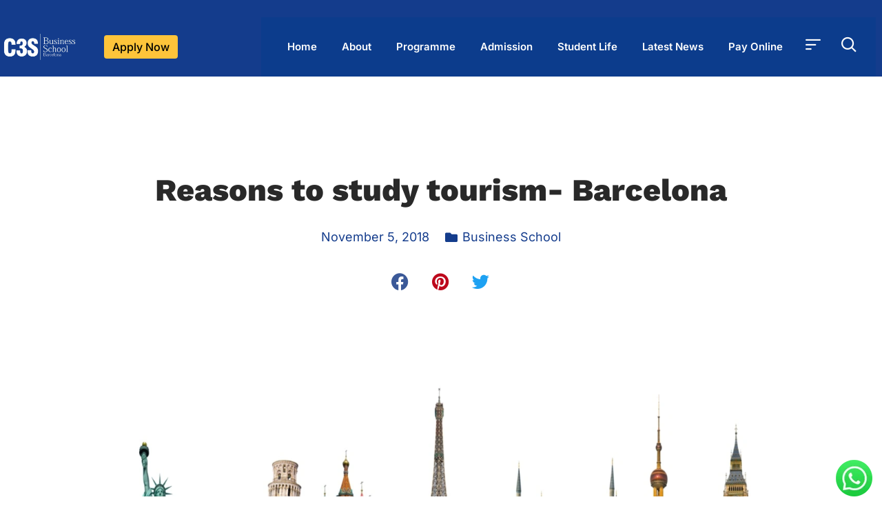

--- FILE ---
content_type: text/html; charset=UTF-8
request_url: https://www.csss.es/reasons-to-study-tourism/
body_size: 41082
content:
<!DOCTYPE html>
<html lang="en-US" class="no-js">

<head><script data-pagespeed-no-defer data-two-no-delay type="text/javascript" >var two_worker_data_critical_data = {"critical_data":{"critical_css":false,"critical_fonts":false}}</script><script data-pagespeed-no-defer data-two-no-delay type="text/javascript" >var two_worker_data_font = {"font":[]}</script><script data-pagespeed-no-defer data-two-no-delay type="text/javascript" >var two_worker_data_excluded_js = {"js":[]}</script><script data-pagespeed-no-defer data-two-no-delay type="text/javascript" >var two_worker_data_js = {"js":[{"inline":true,"code":"Y29uc29sZS5sb2clMjglMjdQaXhlbFlvdXJTaXRlJTIwRnJlZSUyMHZlcnNpb24lMjAxMS4xLjMlMjclMjklM0I=","id":"pys-version-script","uid":"two_696948562e1d8","exclude_blob":false,"excluded_from_delay":false},{"inline":true,"code":"[base64]","id":"","uid":"two_696948562e23c","exclude_blob":false,"excluded_from_delay":false},{"inline":false,"url":"https:\/\/www.csss.es\/wp-content\/plugins\/elementor\/assets\/lib\/font-awesome\/js\/v4-shims.min.js?ver=3.32.5","id":"font-awesome-4-shim-js","uid":"two_696948562e26a","exclude_blob":false,"excluded_from_delay":false},{"inline":false,"url":"https:\/\/cdn.jsdelivr.net\/npm\/bootstrap@5.0.2\/dist\/js\/bootstrap.bundle.min.js?ver=6.8.3","id":"bootstrap-bundle-script-js","uid":"two_696948562e275","exclude_blob":false,"excluded_from_delay":false},{"inline":false,"url":"https:\/\/cdn.jsdelivr.net\/npm\/popper.js@1.12.9\/dist\/umd\/popper.min.js?ver=6.8.3","id":"popper-script-js","uid":"two_696948562e27d","exclude_blob":false,"excluded_from_delay":false},{"inline":false,"url":"https:\/\/cdn.jsdelivr.net\/npm\/bootstrap@4.0.0\/dist\/js\/bootstrap.min.js?ver=6.8.3","id":"bootstrap-script-js","uid":"two_696948562e285","exclude_blob":false,"excluded_from_delay":false},{"inline":false,"url":"https:\/\/cdn.jsdelivr.net\/npm\/swiper@11\/swiper-bundle.min.js?ver=6.8.3","id":"swiper-script-js","uid":"two_696948562e28c","exclude_blob":false,"excluded_from_delay":false},{"inline":false,"url":"\/\/cdn.jsdelivr.net\/npm\/js-cookie@3.0.1\/dist\/js.cookie.min.js?ver=6.8.3","id":"cookie-script-js","uid":"two_696948562e2a1","exclude_blob":false,"excluded_from_delay":false},{"inline":true,"code":"[base64]","id":"jquery-core-js-extra","uid":"two_696948562e2a8","exclude_blob":false,"excluded_from_delay":false},{"inline":false,"url":"https:\/\/www.csss.es\/wp-includes\/js\/jquery\/jquery.min.js?ver=3.7.1","id":"jquery-core-js","uid":"two_696948562e2b2","exclude_blob":false,"excluded_from_delay":false},{"inline":false,"url":"https:\/\/www.csss.es\/wp-includes\/js\/jquery\/jquery-migrate.min.js?ver=3.4.1","id":"jquery-migrate-js","uid":"two_696948562e2b9","exclude_blob":false,"excluded_from_delay":false},{"inline":true,"code":"[base64]","id":"jquery-js-after","uid":"two_696948562e2c0","exclude_blob":false,"excluded_from_delay":false},{"inline":false,"url":"https:\/\/www.csss.es\/wp-content\/themes\/c3sbusiness\/includes\/custombox-4.0.3\/dist\/custombox.min.js?ver=6.8.3","id":"custombox-script-js","uid":"two_696948562e2ce","exclude_blob":false,"excluded_from_delay":false},{"inline":false,"url":"https:\/\/www.csss.es\/wp-content\/plugins\/pixelyoursite\/dist\/scripts\/jquery.bind-first-0.2.3.min.js?ver=6.8.3","id":"jquery-bind-first-js","uid":"two_696948562e2d7","exclude_blob":false,"excluded_from_delay":false},{"inline":false,"url":"https:\/\/www.csss.es\/wp-content\/plugins\/pixelyoursite\/dist\/scripts\/js.cookie-2.1.3.min.js?ver=2.1.3","id":"js-cookie-pys-js","uid":"two_696948562e2df","exclude_blob":false,"excluded_from_delay":false},{"inline":false,"url":"https:\/\/www.csss.es\/wp-content\/plugins\/pixelyoursite\/dist\/scripts\/tld.min.js?ver=2.3.1","id":"js-tld-js","uid":"two_696948562e2e7","exclude_blob":false,"excluded_from_delay":false},{"inline":true,"code":"[base64]","id":"pys-js-extra","uid":"two_696948562e2ee","exclude_blob":false,"excluded_from_delay":false},{"inline":false,"url":"https:\/\/www.csss.es\/wp-content\/plugins\/pixelyoursite\/dist\/scripts\/public.js?ver=11.1.3","id":"pys-js","uid":"two_696948562e329","exclude_blob":false,"excluded_from_delay":false},{"inline":false,"url":"https:\/\/www.csss.es\/wp-content\/plugins\/bdthemes-prime-slider-lite\/assets\/js\/bdt-uikit.min.js?ver=3.21.7","id":"bdt-uikit-js","uid":"two_696948562e331","exclude_blob":false,"excluded_from_delay":false},{"inline":true,"code":"[base64]","id":"","uid":"two_696948562e339","exclude_blob":false,"excluded_from_delay":false},{"inline":true,"code":"[base64]","id":"","uid":"two_696948562e346","exclude_blob":false,"excluded_from_delay":false},{"inline":true,"code":"[base64]","id":"","uid":"two_696948562e350","exclude_blob":false,"excluded_from_delay":false},{"inline":true,"code":"[base64]","id":"","uid":"two_696948562e359","exclude_blob":false,"excluded_from_delay":false},{"inline":false,"url":"https:\/\/cdnjs.cloudflare.com\/ajax\/libs\/fingerprintjs2\/1.5.1\/fingerprint2.min.js","id":"","uid":"two_696948562e362","exclude_blob":false,"excluded_from_delay":false},{"inline":true,"code":"[base64]","id":"","uid":"two_696948562e36b","exclude_blob":false,"excluded_from_delay":false},{"inline":true,"code":"[base64]","id":"","uid":"two_696948562e375","exclude_blob":false,"excluded_from_delay":false},{"inline":true,"code":"[base64]","id":"","uid":"two_696948562e388","exclude_blob":false,"excluded_from_delay":false},{"inline":false,"url":"https:\/\/assets.calendly.com\/assets\/external\/widget.js","id":"","uid":"two_696948562e392","exclude_blob":false,"excluded_from_delay":false},{"inline":true,"code":"[base64]","id":"","uid":"two_696948562e3a0","exclude_blob":false,"excluded_from_delay":false},{"inline":true,"code":"[base64]","id":"","uid":"two_696948562e3ac","exclude_blob":false,"excluded_from_delay":false},{"inline":true,"code":"[base64]","id":"","uid":"two_696948562e3bb","exclude_blob":false,"excluded_from_delay":false},{"inline":true,"code":"d2luZG93Lndwc2NfcHJpbnRfY3NzX3VyaSUyMCUzRCUyMCUyN2h0dHBzJTNBJTJGJTJGd3d3LmNzc3MuZXMlMkZ3cC1jb250ZW50JTJGcGx1Z2lucyUyRnN0cnVjdHVyZWQtY29udGVudCUyRmRpc3QlMkZwcmludC5jc3MlMjclM0I=","id":"","uid":"two_696948562e3c9","exclude_blob":false,"excluded_from_delay":false},{"inline":true,"code":"[base64]","id":"","uid":"two_696948562e3df","exclude_blob":false,"excluded_from_delay":false},{"inline":false,"url":"https:\/\/www.csss.es\/wp-content\/plugins\/structured-content\/dist\/app.build.js?ver=1.7.0","id":"structured-content-frontend-js","uid":"two_696948562e3f2","exclude_blob":false,"excluded_from_delay":false},{"inline":true,"code":"[base64]","id":"vamtam-all-js-extra","uid":"two_696948562e402","exclude_blob":false,"excluded_from_delay":false},{"inline":false,"url":"https:\/\/www.csss.es\/wp-content\/themes\/c3sbusiness\/vamtam\/assets\/js\/all.js?ver=1663278557","id":"vamtam-all-js","uid":"two_696948562e412","exclude_blob":false,"excluded_from_delay":false},{"inline":false,"url":"https:\/\/www.csss.es\/wp-content\/plugins\/elementor\/assets\/js\/webpack.runtime.min.js?ver=3.32.5","id":"elementor-webpack-runtime-js","uid":"two_696948562e421","exclude_blob":false,"excluded_from_delay":false},{"inline":false,"url":"https:\/\/www.csss.es\/wp-content\/plugins\/elementor\/assets\/js\/frontend-modules.min.js?ver=3.32.5","id":"elementor-frontend-modules-js","uid":"two_696948562e432","exclude_blob":false,"excluded_from_delay":false},{"inline":false,"url":"https:\/\/www.csss.es\/wp-includes\/js\/jquery\/ui\/core.min.js?ver=1.13.3","id":"jquery-ui-core-js","uid":"two_696948562e442","exclude_blob":false,"excluded_from_delay":false},{"inline":true,"code":"[base64]","id":"elementor-frontend-js-before","uid":"two_696948562e451","exclude_blob":false,"excluded_from_delay":false},{"inline":false,"url":"https:\/\/www.csss.es\/wp-content\/plugins\/elementor\/assets\/js\/frontend.min.js?ver=3.32.5","id":"elementor-frontend-js","uid":"two_696948562e472","exclude_blob":false,"excluded_from_delay":false},{"inline":false,"url":"https:\/\/www.csss.es\/wp-content\/plugins\/elementor-pro\/assets\/lib\/smartmenus\/jquery.smartmenus.min.js?ver=1.2.1","id":"smartmenus-js","uid":"two_696948562e482","exclude_blob":false,"excluded_from_delay":false},{"inline":false,"url":"https:\/\/www.csss.es\/wp-content\/plugins\/elementor-pro\/assets\/lib\/sticky\/jquery.sticky.min.js?ver=3.32.1","id":"e-sticky-js","uid":"two_696948562e491","exclude_blob":false,"excluded_from_delay":false},{"inline":false,"url":"https:\/\/www.csss.es\/wp-includes\/js\/imagesloaded.min.js?ver=5.0.0","id":"imagesloaded-js","uid":"two_696948562e4a0","exclude_blob":false,"excluded_from_delay":false},{"inline":true,"code":"[base64]","id":"cfef_logic-js-extra","uid":"two_696948562e4b2","exclude_blob":false,"excluded_from_delay":false},{"inline":false,"url":"https:\/\/www.csss.es\/wp-content\/plugins\/conditional-fields-for-elementor-form\/assets\/js\/cfef_logic_frontend.min.js?ver=1.4.8","id":"cfef_logic-js","uid":"two_696948562e4c0","exclude_blob":false,"excluded_from_delay":false},{"inline":false,"url":"https:\/\/www.csss.es\/wp-content\/plugins\/bdthemes-prime-slider-lite\/assets\/js\/prime-slider-site.min.js?ver=4.0.2","id":"prime-slider-site-js","uid":"two_696948562e4d0","exclude_blob":false,"excluded_from_delay":false},{"inline":true,"code":"[base64]","id":"gt_widget_script_54055472-js-before","uid":"two_696948562e4de","exclude_blob":false,"excluded_from_delay":false},{"inline":false,"url":"https:\/\/www.csss.es\/wp-content\/plugins\/gtranslate\/js\/dwf.js?ver=6.8.3","id":"54055472","uid":"two_696948562e4ef","exclude_blob":false,"excluded_from_delay":false},{"inline":false,"url":"https:\/\/www.csss.es\/wp-content\/plugins\/elementor-pro\/assets\/js\/webpack-pro.runtime.min.js?ver=3.32.1","id":"elementor-pro-webpack-runtime-js","uid":"two_696948562e4fd","exclude_blob":false,"excluded_from_delay":false},{"inline":false,"url":"https:\/\/www.csss.es\/wp-includes\/js\/dist\/hooks.min.js?ver=4d63a3d491d11ffd8ac6","id":"wp-hooks-js","uid":"two_696948562e50d","exclude_blob":false,"excluded_from_delay":false},{"inline":false,"url":"https:\/\/www.csss.es\/wp-includes\/js\/dist\/i18n.min.js?ver=5e580eb46a90c2b997e6","id":"wp-i18n-js","uid":"two_696948562e51c","exclude_blob":false,"excluded_from_delay":false},{"inline":true,"code":"[base64]","id":"wp-i18n-js-after","uid":"two_696948562e52b","exclude_blob":false,"excluded_from_delay":false},{"inline":true,"code":"[base64]","id":"elementor-pro-frontend-js-before","uid":"two_696948562e539","exclude_blob":false,"excluded_from_delay":false},{"inline":false,"url":"https:\/\/www.csss.es\/wp-content\/plugins\/elementor-pro\/assets\/js\/frontend.min.js?ver=3.32.1","id":"elementor-pro-frontend-js","uid":"two_696948562e551","exclude_blob":false,"excluded_from_delay":false},{"inline":false,"url":"https:\/\/www.csss.es\/wp-content\/plugins\/elementor-pro\/assets\/js\/elements-handlers.min.js?ver=3.32.1","id":"pro-elements-handlers-js","uid":"two_696948562e560","exclude_blob":false,"excluded_from_delay":false},{"inline":false,"url":"https:\/\/www.csss.es\/wp-content\/plugins\/country-code-field-for-elementor-form\/assets\/intl-tel-input\/js\/intlTelInput.js?ver=1.4.9","id":"ccfef-country-code-library-script-js","uid":"two_696948562e56f","exclude_blob":false,"excluded_from_delay":false},{"inline":true,"code":"[base64]","id":"ccfef-country-code-script-js-extra","uid":"two_696948562e57e","exclude_blob":false,"excluded_from_delay":false},{"inline":false,"url":"https:\/\/www.csss.es\/wp-content\/plugins\/country-code-field-for-elementor-form\/assets\/js\/country-code-script.min.js?ver=1.4.9","id":"ccfef-country-code-script-js","uid":"two_696948562e58e","exclude_blob":false,"excluded_from_delay":false},{"inline":true,"code":"[base64]","id":"ccfef-country-code-script-hello-js-extra","uid":"two_696948562e59c","exclude_blob":false,"excluded_from_delay":false},{"inline":false,"url":"https:\/\/www.csss.es\/wp-content\/plugins\/country-code-field-for-elementor-form\/assets\/js\/country-code-script-hello.min.js?ver=1.4.9","id":"ccfef-country-code-script-hello-js","uid":"two_696948562e5ab","exclude_blob":false,"excluded_from_delay":false},{"inline":true,"code":"[base64]","id":"","uid":"two_696948562e5ba","exclude_blob":false,"excluded_from_delay":false},{"code":"[base64]","inline":true,"uid":"two_dispatchEvent_script"}]}</script><script data-pagespeed-no-defer data-two-no-delay type="text/javascript" >var two_worker_data_css = {"css":[{"url":"https:\/\/www.csss.es\/wp-content\/cache\/tw_optimize\/css\/two_1700_aggregated_5031697833a1b266bf9fe4d7a52cf38e_delay.min.css?date=1768507478","media":"all","uid":""}]}</script><noscript><link rel="stylesheet" crossorigin="anonymous" class="two_uncritical_css_noscript" media="all" href="https://www.csss.es/wp-content/cache/tw_optimize/css/two_1700_aggregated_5031697833a1b266bf9fe4d7a52cf38e_delay.min.css?date=1768507478"></noscript><link type="text/css" media="all" href="https://www.csss.es/wp-content/cache/tw_optimize/css/two_1700_aggregated.min.css?date=1768507478" rel="stylesheet"  />
	<meta charset="UTF-8" />
	<meta http-equiv="X-UA-Compatible" content="IE=edge" />
	<meta name="viewport" content="width=device-width, initial-scale=1">
	<meta name="theme-color" content="#cb9274">

	
	<script data-pagespeed-no-defer data-two-no-delay type="text/javascript">window.addEventListener("load",function(){window.two_page_loaded=true;});function logLoaded(){console.log("window is loaded");}
(function listen(){if(window.two_page_loaded){logLoaded();}else{console.log("window is notLoaded");window.setTimeout(listen,50);}})();function applyElementorControllers(){if(!window.elementorFrontend)return;window.elementorFrontend.init()}
function applyViewCss(cssUrl){if(!cssUrl)return;const cssNode=document.createElement('link');cssNode.setAttribute("href",cssUrl);cssNode.setAttribute("rel","stylesheet");cssNode.setAttribute("type","text/css");document.head.appendChild(cssNode);}
var two_scripts_load=true;var two_load_delayed_javascript=function(event){if(two_scripts_load){two_scripts_load=false;two_connect_script(0);if(typeof two_delay_custom_js_new=="object"){document.dispatchEvent(two_delay_custom_js_new)}
window.two_delayed_loading_events.forEach(function(event){console.log("removed event listener");document.removeEventListener(event,two_load_delayed_javascript,false)});}};function two_loading_events(event){setTimeout(function(event){return function(){var t=function(eventType,elementClientX,elementClientY){var _event=new Event(eventType,{bubbles:true,cancelable:true});if(eventType==="click"){_event.clientX=elementClientX;_event.clientY=elementClientY}else{_event.touches=[{clientX:elementClientX,clientY:elementClientY}]}
return _event};var element;if(event&&event.type==="touchend"){var touch=event.changedTouches[0];element=document.elementFromPoint(touch.clientX,touch.clientY);element.dispatchEvent(t('touchstart',touch.clientX,touch.clientY));element.dispatchEvent(t('touchend',touch.clientX,touch.clientY));element.dispatchEvent(t('click',touch.clientX,touch.clientY));}else if(event&&event.type==="click"){element=document.elementFromPoint(event.clientX,event.clientY);element.dispatchEvent(t(event.type,event.clientX,event.clientY));}}}(event),150);}</script><script data-pagespeed-no-defer data-two-no-delay type="text/javascript">window.two_delayed_loading_attribute="data-twodelayedjs";window.two_delayed_js_load_libs_first="";window.two_delayed_loading_events=["mousemove","click","keydown","wheel","touchmove","touchend"];window.two_event_listeners=[];</script><script data-pagespeed-no-defer data-two-no-delay type="text/javascript">document.onreadystatechange=function(){if(document.readyState==="interactive"){if(window.two_delayed_loading_attribute!==undefined){window.two_delayed_loading_events.forEach(function(ev){window.two_event_listeners[ev]=document.addEventListener(ev,two_load_delayed_javascript,{passive:false})});}
if(window.two_delayed_loading_attribute_css!==undefined){window.two_delayed_loading_events_css.forEach(function(ev){window.two_event_listeners_css[ev]=document.addEventListener(ev,two_load_delayed_css,{passive:false})});}
if(window.two_load_delayed_iframe!==undefined){window.two_delayed_loading_iframe_events.forEach(function(ev){window.two_iframe_event_listeners[ev]=document.addEventListener(ev,two_load_delayed_iframe,{passive:false})});}}}</script><meta name='robots' content='index, follow, max-image-preview:large, max-snippet:-1, max-video-preview:-1' />
	
	
	<!-- This site is optimized with the Yoast SEO plugin v26.2 - https://yoast.com/wordpress/plugins/seo/ -->
	<title>Reasons to study tourism- Barcelona - C3S Business School</title>
	<link rel="canonical" href="https://www.csss.es/reasons-to-study-tourism/" />
	<meta property="og:locale" content="en_US" />
	<meta property="og:type" content="article" />
	<meta property="og:title" content="Reasons to study tourism- Barcelona - C3S Business School" />
	<meta property="og:description" content="When you are deciding what to choose to study, usually one of the best factors to consider is “What do you love to do?”. Having a specific level of passion towards something can give you a huge waypoint towards the kind of career you could potentially pursue. In this case, if you are someone who..." />
	<meta property="og:url" content="https://www.csss.es/reasons-to-study-tourism/" />
	<meta property="og:site_name" content="C3S Business School" />
	<meta property="article:published_time" content="2018-11-05T15:50:43+00:00" />
	<meta property="article:modified_time" content="2024-06-04T05:42:36+00:00" />
	<meta property="og:image" content="https://www.csss.es/wp-content/uploads/2018/11/Study_tourism.webp" />
	<meta property="og:image:width" content="1200" />
	<meta property="og:image:height" content="628" />
	<meta property="og:image:type" content="image/webp" />
	<meta name="author" content="admin" />
	<meta name="twitter:card" content="summary_large_image" />
	<meta name="twitter:label1" content="Written by" />
	<meta name="twitter:data1" content="admin" />
	<meta name="twitter:label2" content="Est. reading time" />
	<meta name="twitter:data2" content="2 minutes" />
	<script type="application/ld+json" class="yoast-schema-graph">{"@context":"https://schema.org","@graph":[{"@type":"Article","@id":"https://www.csss.es/reasons-to-study-tourism/#article","isPartOf":{"@id":"https://www.csss.es/reasons-to-study-tourism/"},"author":{"name":"admin","@id":"https://www.csss.es/#/schema/person/bbfd1b66d019eccd4753613d16659afc"},"headline":"Reasons to study tourism- Barcelona","datePublished":"2018-11-05T15:50:43+00:00","dateModified":"2024-06-04T05:42:36+00:00","mainEntityOfPage":{"@id":"https://www.csss.es/reasons-to-study-tourism/"},"wordCount":372,"publisher":{"@id":"https://www.csss.es/#organization"},"image":{"@id":"https://www.csss.es/reasons-to-study-tourism/#primaryimage"},"thumbnailUrl":"https://www.csss.es/wp-content/uploads/2018/11/Study_tourism.webp","keywords":["C3S","CTH","tourism"],"articleSection":["Business School"],"inLanguage":"en-US"},{"@type":"WebPage","@id":"https://www.csss.es/reasons-to-study-tourism/","url":"https://www.csss.es/reasons-to-study-tourism/","name":"Reasons to study tourism- Barcelona - C3S Business School","isPartOf":{"@id":"https://www.csss.es/#website"},"primaryImageOfPage":{"@id":"https://www.csss.es/reasons-to-study-tourism/#primaryimage"},"image":{"@id":"https://www.csss.es/reasons-to-study-tourism/#primaryimage"},"thumbnailUrl":"https://www.csss.es/wp-content/uploads/2018/11/Study_tourism.webp","datePublished":"2018-11-05T15:50:43+00:00","dateModified":"2024-06-04T05:42:36+00:00","breadcrumb":{"@id":"https://www.csss.es/reasons-to-study-tourism/#breadcrumb"},"inLanguage":"en-US","potentialAction":[{"@type":"ReadAction","target":["https://www.csss.es/reasons-to-study-tourism/"]}]},{"@type":"ImageObject","inLanguage":"en-US","@id":"https://www.csss.es/reasons-to-study-tourism/#primaryimage","url":"https://www.csss.es/wp-content/uploads/2018/11/Study_tourism.webp","contentUrl":"https://www.csss.es/wp-content/uploads/2018/11/Study_tourism.webp","width":1200,"height":628,"caption":"study-tourism"},{"@type":"BreadcrumbList","@id":"https://www.csss.es/reasons-to-study-tourism/#breadcrumb","itemListElement":[{"@type":"ListItem","position":1,"name":"Home","item":"https://www.csss.es/"},{"@type":"ListItem","position":2,"name":"Reasons to study tourism- Barcelona"}]},{"@type":"WebSite","@id":"https://www.csss.es/#website","url":"https://www.csss.es/","name":"C3S Business School","description":"Top business school In Barcelona, Spain","publisher":{"@id":"https://www.csss.es/#organization"},"potentialAction":[{"@type":"SearchAction","target":{"@type":"EntryPoint","urlTemplate":"https://www.csss.es/?s={search_term_string}"},"query-input":{"@type":"PropertyValueSpecification","valueRequired":true,"valueName":"search_term_string"}}],"inLanguage":"en-US"},{"@type":"Organization","@id":"https://www.csss.es/#organization","name":"C3S Business School","url":"https://www.csss.es/","logo":{"@type":"ImageObject","inLanguage":"en-US","@id":"https://www.csss.es/#/schema/logo/image/","url":"https://www.csss.es/wp-content/uploads/2020/02/c3s-business-school-barcelona-spain-logo.png","contentUrl":"https://www.csss.es/wp-content/uploads/2020/02/c3s-business-school-barcelona-spain-logo.png","width":222,"height":85,"caption":"C3S Business School"},"image":{"@id":"https://www.csss.es/#/schema/logo/image/"}},{"@type":"Person","@id":"https://www.csss.es/#/schema/person/bbfd1b66d019eccd4753613d16659afc","name":"admin","image":{"@type":"ImageObject","inLanguage":"en-US","@id":"https://www.csss.es/#/schema/person/image/","url":"https://secure.gravatar.com/avatar/e010d0efe96c7f1c4e43bc86e9169b6f357a1f0af7168c5c2dea96200bb368b3?s=96&d=mm&r=g","contentUrl":"https://secure.gravatar.com/avatar/e010d0efe96c7f1c4e43bc86e9169b6f357a1f0af7168c5c2dea96200bb368b3?s=96&d=mm&r=g","caption":"admin"},"url":"https://www.csss.es/author/admin/"}]}</script>
	<!-- / Yoast SEO plugin. -->


<script data-two_delay_src='inline' data-two_delay_id="two_696948562e1d8" type='application/javascript'  id='pys-version-script'></script>
<link rel='dns-prefetch' href='//cdn.jsdelivr.net' />
<link rel='dns-prefetch' href='//www.google.com' />
<link rel='dns-prefetch' href='//cdnjs.cloudflare.com' />
<link rel="alternate" type="application/rss+xml" title="C3S Business School &raquo; Feed" href="https://www.csss.es/feed/" />
<link rel="alternate" type="application/rss+xml" title="C3S Business School &raquo; Comments Feed" href="https://www.csss.es/comments/feed/" />
<script data-two_delay_src='inline' data-two_delay_id="two_696948562e23c" type="text/javascript"></script>




















<link rel='stylesheet' id='bootstrap-css-css' href='https://cdn.jsdelivr.net/npm/bootstrap@5.0.2/dist/css/bootstrap.min.css?ver=6.8.3' type='text/css' media='all' />
<link rel='stylesheet' id='fontawesome-css-css' href='https://cdnjs.cloudflare.com/ajax/libs/font-awesome/6.5.2/css/all.min.css?ver=6.8.3' type='text/css' media='all' />
<link rel='stylesheet' id='swiper-css-css' href='https://cdn.jsdelivr.net/npm/swiper@11/swiper-bundle.min.css?ver=6.8.3' type='text/css' media='all' />











































<script data-two_delay_id="two_696948562e26a" type="text/javascript" data-two_delay_src="https://www.csss.es/wp-content/plugins/elementor/assets/lib/font-awesome/js/v4-shims.min.js?ver=3.32.5" id="font-awesome-4-shim-js"></script>
<script data-two_delay_id="two_696948562e275" type="text/javascript" data-two_delay_src="https://cdn.jsdelivr.net/npm/bootstrap@5.0.2/dist/js/bootstrap.bundle.min.js?ver=6.8.3" id="bootstrap-bundle-script-js"></script>
<script data-two_delay_id="two_696948562e27d" type="text/javascript" data-two_delay_src="https://cdn.jsdelivr.net/npm/popper.js@1.12.9/dist/umd/popper.min.js?ver=6.8.3" id="popper-script-js"></script>
<script data-two_delay_id="two_696948562e285" type="text/javascript" data-two_delay_src="https://cdn.jsdelivr.net/npm/bootstrap@4.0.0/dist/js/bootstrap.min.js?ver=6.8.3" id="bootstrap-script-js"></script>
<script data-two_delay_id="two_696948562e28c" type="text/javascript" data-two_delay_src="https://cdn.jsdelivr.net/npm/swiper@11/swiper-bundle.min.js?ver=6.8.3" id="swiper-script-js"></script>
<script data-two_delay_id="two_696948562e2a1" type="text/javascript" data-two_delay_src="//cdn.jsdelivr.net/npm/js-cookie@3.0.1/dist/js.cookie.min.js?ver=6.8.3" id="cookie-script-js"></script>
<script data-two_delay_src='inline' data-two_delay_id="two_696948562e2a8" type="text/javascript" id="jquery-core-js-extra"></script>
<script data-two_delay_id="two_696948562e2b2" type="text/javascript" data-two_delay_src="https://www.csss.es/wp-includes/js/jquery/jquery.min.js?ver=3.7.1" id="jquery-core-js"></script>
<script data-two_delay_id="two_696948562e2b9" type="text/javascript" data-two_delay_src="https://www.csss.es/wp-includes/js/jquery/jquery-migrate.min.js?ver=3.4.1" id="jquery-migrate-js"></script>
<script data-two_delay_src='inline' data-two_delay_id="two_696948562e2c0" type="text/javascript" id="jquery-js-after"></script>
<script data-two_delay_id="two_696948562e2ce" type="text/javascript" data-two_delay_src="https://www.csss.es/wp-content/themes/c3sbusiness/includes/custombox-4.0.3/dist/custombox.min.js?ver=6.8.3" id="custombox-script-js"></script>
<script data-two_delay_id="two_696948562e2d7" type="text/javascript" data-two_delay_src="https://www.csss.es/wp-content/plugins/pixelyoursite/dist/scripts/jquery.bind-first-0.2.3.min.js?ver=6.8.3" id="jquery-bind-first-js"></script>
<script data-two_delay_id="two_696948562e2df" type="text/javascript" data-two_delay_src="https://www.csss.es/wp-content/plugins/pixelyoursite/dist/scripts/js.cookie-2.1.3.min.js?ver=2.1.3" id="js-cookie-pys-js"></script>
<script data-two_delay_id="two_696948562e2e7" type="text/javascript" data-two_delay_src="https://www.csss.es/wp-content/plugins/pixelyoursite/dist/scripts/tld.min.js?ver=2.3.1" id="js-tld-js"></script>
<script data-two_delay_src='inline' data-two_delay_id="two_696948562e2ee" type="text/javascript" id="pys-js-extra"></script>
<script data-two_delay_id="two_696948562e329" type="text/javascript" data-two_delay_src="https://www.csss.es/wp-content/plugins/pixelyoursite/dist/scripts/public.js?ver=11.1.3" id="pys-js"></script>
<script data-two_delay_id="two_696948562e331" type="text/javascript" data-two_delay_src="https://www.csss.es/wp-content/plugins/bdthemes-prime-slider-lite/assets/js/bdt-uikit.min.js?ver=3.21.7" id="bdt-uikit-js"></script>
<link rel="https://api.w.org/" href="https://www.csss.es/wp-json/" /><link rel="alternate" title="JSON" type="application/json" href="https://www.csss.es/wp-json/wp/v2/posts/1700" /><link rel="EditURI" type="application/rsd+xml" title="RSD" href="https://www.csss.es/xmlrpc.php?rsd" />
<meta name="generator" content="WordPress 6.8.3" />
<link rel='shortlink' href='https://www.csss.es/?p=1700' />
<link rel="alternate" title="oEmbed (JSON)" type="application/json+oembed" href="https://www.csss.es/wp-json/oembed/1.0/embed?url=https%3A%2F%2Fwww.csss.es%2Freasons-to-study-tourism%2F" />
<link rel="alternate" title="oEmbed (XML)" type="text/xml+oembed" href="https://www.csss.es/wp-json/oembed/1.0/embed?url=https%3A%2F%2Fwww.csss.es%2Freasons-to-study-tourism%2F&#038;format=xml" />
<meta name="cdp-version" content="1.5.0" /><meta name="facebook-domain-verification" content="petvr2eb96ansmuzpw59iv5hrzi0dm" /><meta name="generator" content="Elementor 3.32.5; features: additional_custom_breakpoints; settings: css_print_method-external, google_font-enabled, font_display-auto">
<!-- Meta Pixel Code -->
<script data-two_delay_src='inline' data-two_delay_id="two_696948562e339"></script>
<noscript><img height="1" width="1" style="display:none"
src="https://www.facebook.com/tr?id=173730189840410&ev=PageView&noscript=1"
/></noscript>
<!-- End Meta Pixel Code -->
<!-- Google Tag Manager -->
<script data-two_delay_src='inline' data-two_delay_id="two_696948562e346"></script>
<!-- End Google Tag Manager -->

<script data-two_delay_src='inline' data-two_delay_id="two_696948562e350"></script>
<script data-two_delay_src='inline' data-two_delay_id="two_696948562e359"></script><script data-two_delay_id="two_696948562e362" data-two_delay_src="https://cdnjs.cloudflare.com/ajax/libs/fingerprintjs2/1.5.1/fingerprint2.min.js"></script>
<script data-two_delay_src='inline' data-two_delay_id="two_696948562e36b" type="text/javascript"></script>
<script data-two_delay_src='inline' data-two_delay_id="two_696948562e375"></script>

			
			<link rel="icon" href="https://www.csss.es/wp-content/uploads/2020/02/C3S-fav-150x150.png" sizes="32x32" />
<link rel="icon" href="https://www.csss.es/wp-content/uploads/2020/02/C3S-fav-300x300.png" sizes="192x192" />
<link rel="apple-touch-icon" href="https://www.csss.es/wp-content/uploads/2020/02/C3S-fav-300x300.png" />
<meta name="msapplication-TileImage" content="https://www.csss.es/wp-content/uploads/2020/02/C3S-fav-300x300.png" />
		
		</head>
<body class="wp-singular post-template-default single single-post postid-1700 single-format-standard wp-custom-logo wp-embed-responsive wp-theme-c3sbusiness eio-default ehf-template-c3sbusiness ehf-stylesheet-c3sbusiness esm-default full header-layout-logo-menu has-page-header no-middle-header responsive-layout has-post-thumbnail single-post-one-column elementor-active elementor-pro-active wc-product-gallery-zoom-active wc-product-gallery-slider-active layout-full elementor-default elementor-kit-7 elementor-page-22190">
        <script data-pagespeed-no-defer data-two-no-delay type="text/javascript">

        </script>
         <script data-pagespeed-no-defer data-two-no-delay id="two_worker" type="javascript/worker">
                let two_font_actions = "not_load";
            let two_css_length=0;let two_connected_css_length=0;let two_uncritical_fonts=null;let two_uncritical_fonts_status=false;if(two_font_actions=="not_load"||two_font_actions=="exclude_uncritical_fonts"){two_uncritical_fonts_status=true;}
self.addEventListener("message",function(e){two_css_length=e.data.css.length;if(!e.data.critical_data.critical_css||!e.data.critical_data.critical_fonts){two_uncritical_fonts_status=false;}
if(e.data.font.length>0){two_fetch_inbg(e.data.font,"font");}
if(e.data.js.length>0){two_fetch_inbg(e.data.js,"js");}
if(e.data.excluded_js.length>0){two_fetch_inbg(e.data.excluded_js,"js",true);}
if(e.data.css.length>0){two_fetch_inbg(e.data.css,"css");}},false);function two_fetch_inbg(data,type,excluded_js=false){for(let i in data){if(typeof data[i].url!="undefined"){var modifiedScript=null;if(type==="js"&&typeof data[i].exclude_blob!="undefined"&&data[i].exclude_blob){modifiedScript={id:i,status:'ok',type:type,url:data[i].url,uid:data[i].uid};two_send_worker_data(modifiedScript);continue;}
fetch(data[i].url,{mode:'no-cors',redirect:'follow'}).then((r)=>{if(!r.ok||r.status!==200){throw Error(r.statusText);}
if(two_uncritical_fonts_status&&type=="css"){return(r.text());}else{return(r.blob());}}).then((content_)=>{let sheetURL="";if(two_uncritical_fonts_status&&type=="css"){sheetURL=two_create_blob(content_);}else{sheetURL=URL.createObjectURL(content_);}
modifiedScript=null;if(type=="css"){modifiedScript={id:i,type:type,status:'ok',media:data[i].media,url:sheetURL,uid:data[i].uid,original_url:data[i].url,two_uncritical_fonts:two_uncritical_fonts,};}else if(type=="js"){modifiedScript={id:i,status:'ok',type:type,url:sheetURL,uid:data[i].uid};}else if(type=="font"){modifiedScript={status:'ok',type:type,main_url:data[i].url,url:sheetURL,font_face:data[i].font_face};}
if(excluded_js){modifiedScript.excluded_from_delay=true;}
two_send_worker_data(modifiedScript);}).catch(function(error){console.log("error in fetching: "+error.toString()+", bypassing "+data[i].url);fetch(data[i].url,{redirect:'follow'}).then((r)=>{if(!r.ok||r.status!==200){throw Error(r.statusText);}
if(two_uncritical_fonts_status&&type=="css"){return(r.text());}else{return(r.blob());}}).then((content_)=>{let sheetURL="";if(two_uncritical_fonts_status&&type=="css"){sheetURL=two_create_blob(content_);}else{sheetURL=URL.createObjectURL(content_);}
var modifiedScript=null;if(type=="css"){modifiedScript={id:i,type:type,status:'ok',media:data[i].media,url:sheetURL,uid:data[i].uid,original_url:data[i].url,two_uncritical_fonts:two_uncritical_fonts,};}else if(type=="js"){modifiedScript={id:i,status:'ok',type:type,url:sheetURL,uid:data[i].uid};}else if(type=="font"){modifiedScript={status:'ok',type:type,main_url:data[i].url,url:sheetURL,font_face:data[i].font_face};}
if(excluded_js){modifiedScript.excluded_from_delay=true;}
two_send_worker_data(modifiedScript);}).catch(function(error){console.log("error in fetching no-cors: "+error.toString()+", bypassing "+data[i].url);try{console.log("error in fetching: "+error.toString()+", sending XMLHttpRequest"+data[i].url);let r=new XMLHttpRequest;if(two_uncritical_fonts_status&&type=="css"){r.responseType="text";}else{r.responseType="blob";}
r.onload=function(content_){let sheetURL="";if(two_uncritical_fonts_status&&type=="css"){sheetURL=two_create_blob(content_.target.response);}else{sheetURL=URL.createObjectURL(content_.target.response);}
if(r.status!==200){two_XMLHttpRequest_error(excluded_js,data[i],type,i);return;}
console.log("error in fetching: "+error.toString()+", XMLHttpRequest success "+data[i].url);let modifiedScript=null;if(type=="css"){modifiedScript={id:i,type:type,status:'ok',media:data[i].media,url:sheetURL,uid:data[i].uid,two_uncritical_fonts:two_uncritical_fonts,};}else if(type=="js"){modifiedScript={id:i,type:type,status:'ok',url:sheetURL,uid:data[i].uid};}else if(type=="font"){modifiedScript={type:type,status:'ok',main_url:data[i].url,url:sheetURL,font_face:data[i].font_face};}
if(excluded_js){modifiedScript.excluded_from_delay=true;}
two_send_worker_data(modifiedScript);};r.onerror=function(){two_XMLHttpRequest_error(excluded_js,data[i],type,i)};r.open("GET",data[i].url,true);r.send();}catch(e){console.log("error in fetching: "+e.toString()+", running fallback for "+data[i].url);var modifiedScript=null;if(type=="css"||type=="js"){modifiedScript={id:i,type:type,status:'error',url:data[i].url,uid:data[i].uid};}else if(type=="font"){modifiedScript={type:type,status:'error',url:data[i].url,font_face:data[i].font_face};}
if(excluded_js){modifiedScript.excluded_from_delay=true;}
two_send_worker_data(modifiedScript);}});});}}}
function two_XMLHttpRequest_error(excluded_js,data_i,type,i){console.log("error in fetching: XMLHttpRequest failed "+data_i.url);var modifiedScript=null;if(type=="css"||type=="js"){modifiedScript={id:i,type:type,status:'error',url:data_i.url,uid:data_i.uid};}else if(type=="font"){modifiedScript={type:type,status:'error',url:data_i.url,font_face:data_i.font_face};}
if(excluded_js){modifiedScript.excluded_from_delay=true;}
two_send_worker_data(modifiedScript);}
function two_create_blob(str){two_uncritical_fonts="";const regex=/@font-face\s*\{(?:[^{}])*\}/sig;str=str.replace(regex,function(e){if(e.includes("data:application")){return e;}
two_uncritical_fonts+=e;return"";});let blob_data=new Blob([str],{type:"text/css"});let sheetURL=URL.createObjectURL(blob_data);return sheetURL;}
function two_send_worker_data(data){if(data.type=="css"){two_connected_css_length++;data.length=two_css_length;data.connected_length=two_connected_css_length;}
self.postMessage(data)}
        </script>
        <script data-pagespeed-no-defer data-two-no-delay type="text/javascript">
                        let two_font_actions = "not_load";
                     two_worker_styles_list=[];two_worker_styles_count=0;var two_script_list=typeof two_worker_data_js==="undefined"?[]:two_worker_data_js.js;var two_excluded_js_list=typeof two_worker_data_excluded_js==="undefined"?[]:two_worker_data_excluded_js.js;var excluded_count=two_excluded_js_list.filter((el)=>{return!!el['url']}).length;var two_css_list=typeof two_worker_data_css==="undefined"?[]:two_worker_data_css.css;var two_fonts_list=typeof two_worker_data_font==="undefined"?[]:two_worker_data_font.font;var two_critical_data=typeof two_worker_data_critical_data==="undefined"?[]:two_worker_data_critical_data.critical_data;var wcode=new Blob([document.querySelector("#two_worker").textContent],{type:"text/javascript"});var two_worker=new Worker(window.URL.createObjectURL(wcode));var two_worker_data={"js":two_script_list,"excluded_js":two_excluded_js_list,"css":two_css_list,"font":two_fonts_list,critical_data:two_critical_data}
two_worker.postMessage(two_worker_data);two_worker.addEventListener("message",function(e){var data=e.data;if(data.type==="css"&&data.status==="ok"){if(data.two_uncritical_fonts&&two_font_actions=="exclude_uncritical_fonts"){let two_uncritical_fonts=data.two_uncritical_fonts;const two_font_tag=document.createElement("style");two_font_tag.innerHTML=two_uncritical_fonts;two_font_tag.className="two_uncritical_fonts";document.body.appendChild(two_font_tag);}
if(window.two_page_loaded){two_connect_style(data);}else{two_worker_styles_list.push(data);}}else if(data.type==="js"){if(data.status==="ok"){if(data.excluded_from_delay){two_excluded_js_list[data.id].old_url=two_excluded_js_list[data.id].url;two_excluded_js_list[data.id].url=data.url;two_excluded_js_list[data.id].success=true;excluded_count--;if(excluded_count===0){two_connect_script(0,two_excluded_js_list)}}else{two_script_list[data.id].old_url=two_script_list[data.id].url;two_script_list[data.id].url=data.url;two_script_list[data.id].success=true;}}}else if(data.type==="css"&&data.status==="error"){console.log("error in fetching, connecting style now")
two_connect_failed_style(data);}else if(data.type==="font"){two_connect_font(data);}});function UpdateQueryString(key,value,url){if(!url)url=window.location.href;var re=new RegExp("([?&])"+key+"=.*?(&|#|$)(.*)","gi"),hash;if(re.test(url)){if(typeof value!=="undefined"&&value!==null){return url.replace(re,"$1"+key+"="+value+"$2$3");}
else{hash=url.split("#");url=hash[0].replace(re,"$1$3").replace(/(&|\?)$/,"");if(typeof hash[1]!=="undefined"&&hash[1]!==null){url+="#"+hash[1];}
return url;}}
else{if(typeof value!=="undefined"&&value!==null){var separator=url.indexOf("?")!==-1?"&":"?";hash=url.split("#");url=hash[0]+separator+key+"="+value;if(typeof hash[1]!=="undefined"&&hash[1]!==null){url+="#"+hash[1];}
return url;}
else{return url;}}}
function two_connect_failed_style(data){var link=document.createElement("link");link.className="fallback_two_worker";link.rel="stylesheet";link.type="text/css";link.href=data.url;link.media="none";link.onload=function(){if(this.media==="none"){if(data.media){this.media=data.media;}else{this.media="all";}console.log(data.media);}if(data.connected_length==data.length&&typeof two_replace_backgrounds!="undefined"){two_replace_backgrounds();};two_styles_loaded()};document.getElementsByTagName("head")[0].appendChild(link);if(data.connected_length==data.length&&typeof two_replace_backgrounds!="undefined"){two_replace_backgrounds();}}
function two_connect_style(data,fixed_google_font=false){if(fixed_google_font===false&&typeof two_merge_google_fonts!=="undefined"&&data['original_url']&&data['original_url'].startsWith('https://fonts.googleapis.com/css')&&data['response']){data['response'].text().then(function(content){content=two_merge_google_fonts(content)
let blob=new Blob([content],{type:data['response'].type});data['url']=URL.createObjectURL(blob);two_connect_style(data,true);});return;}
var link=document.createElement("link");link.className="loaded_two_worker";link.rel="stylesheet";link.type="text/css";link.href=data.url;link.media=data.media;link.onload=function(){if(data.connected_length==data.length&&typeof two_replace_backgrounds!="undefined"){two_replace_backgrounds();};two_styles_loaded()};link.onerror=function(){two_styles_loaded()};document.getElementsByTagName("head")[0].appendChild(link);}
var two_event;function two_connect_script(i,scripts_list=null){if(i===0&&event){two_event=event;event.preventDefault();}
if(scripts_list===null){scripts_list=two_script_list;}
if(typeof scripts_list[i]!=="undefined"){let data_uid="[data-two_delay_id=\""+scripts_list[i].uid+"\"]";let current_script=document.querySelector(data_uid);let script=document.createElement("script");script.type="text/javascript";script.async=false;if(scripts_list[i].inline){var js_code=decodeURIComponent(atob(scripts_list[i].code));var blob=new Blob([js_code],{type:"text/javascript"});scripts_list[i].url=URL.createObjectURL(blob);}
if(current_script!=null&&typeof scripts_list[i].url!="undefined"){script.dataset.src=scripts_list[i].url;current_script.parentNode.insertBefore(script,current_script);current_script.getAttributeNames().map(function(name){let value=current_script.getAttribute(name);try{script.setAttribute(name,value);}catch(error){console.log(error);}});current_script.remove();script.classList.add("loaded_two_worker_js");if(typeof scripts_list[i].exclude_blob!="undefined"&&scripts_list[i].exclude_blob){script.dataset.blob_exclude="1";}}
i++;two_connect_script(i,scripts_list);}else{let elementor_frontend_js=null;document.querySelectorAll(".loaded_two_worker_js").forEach((elem)=>{let id=elem.getAttribute("id");if(id!='elementor-frontend-js'){two_load_delayed_js(elem);}else{elementor_frontend_js=elem;}});if(elementor_frontend_js!==null){two_load_delayed_js(elementor_frontend_js);}}}
function two_load_delayed_js(elem){let data_src=elem.dataset.src;if(elem.dataset.blob_exclude==="1"){delete elem.dataset.blob_exclude;delete elem.dataset.src;delete elem.dataset.two_delay_id;delete elem.dataset.two_delay_src;}
if(data_src){elem.setAttribute("src",data_src);}}
function two_connect_font(data){let font_face=data.font_face;if(font_face.indexOf("font-display")>=0){const regex=/font-display:[ ]*[a-z]*[A-Z]*;/g;while((m=regex.exec(font_face))!==null){if(m.index===regex.lastIndex){regex.lastIndex++;}
m.forEach((match,groupIndex)=>{console.log(match);font_face.replace(match,"font-display: swap;");});}}else{font_face=font_face.replace("}",";font-display: swap;}");}
if(typeof data.main_url!="undefined"){font_face=font_face.replace(data.main_url,data.url);}
var newStyle=document.createElement("style");newStyle.className="two_critical_font";newStyle.appendChild(document.createTextNode(font_face));document.head.appendChild(newStyle);}
let connect_stile_timeout=setInterval(function(){console.log(window.two_page_loaded);if(window.two_page_loaded){clearInterval(connect_stile_timeout);two_worker_styles_list.forEach(function(item,index){two_connect_style(item);});two_worker_styles_list=[];}},500);function two_styles_loaded(){if(two_css_list.length-++two_worker_styles_count==0){var critical_css=document.getElementById("two_critical_css");if(critical_css){critical_css.remove();}
onStylesLoadEvent=new Event("two_css_loaded");window.dispatchEvent(onStylesLoadEvent);}}
        </script>
	<div id="top"></div>
	<!-- Google Tag Manager (noscript) -->
<noscript><iframe src="https://www.googletagmanager.com/ns.html?id=GTM-N6GR3Z7"
height="0" width="0" style="display:none;visibility:hidden"></iframe></noscript>
<!-- End Google Tag Manager (noscript) -->
<script data-two_delay_src='inline' data-two_delay_id="two_696948562e388"></script>

<div class="wps-icon">
  <a aria-label="Message on WhatsApp" href="https://api.whatsapp.com/send?phone=34631632332&text=Hello%21%21%21" target="_blank" rel="noopener noreferrer">
    <noscript><img decoding="async" width="53" height="53" class="wp-image-1171435"  src="https://www.csss.es/wp-content/uploads/2025/05/WP.webp" alt="WhatsApp Icon" /></noscript><img decoding="async" width="53" height="53" class=" lazy  wp-image-1171435"  src='data:image/svg+xml,%3Csvg%20xmlns=%22http://www.w3.org/2000/svg%22%20viewBox=%220%200%2053%2053%22%3E%3C/svg%3E' data-src="https://www.csss.es/wp-content/uploads/2025/05/WP.webp" alt="WhatsApp Icon" />
  </a>
</div>



			<header data-elementor-type="header" data-elementor-id="17245" class="elementor elementor-17245 elementor-location-header" data-elementor-post-type="elementor_library">
					<section class="elementor-section elementor-top-section elementor-element elementor-element-cfe3043 elementor-section-full_width vamtam-sticky-header vamtam-sticky-header--transparent-header  elementor-hidden-tablet elementor-hidden-phone elementor-section-height-min-height elementor-section-items-stretch elementor-section-content-middle animated-fast elementor-section-height-default elementor-invisible" data-id="cfe3043" data-element_type="section" data-settings="{&quot;sticky&quot;:&quot;top&quot;,&quot;sticky_on&quot;:[&quot;desktop&quot;],&quot;animation&quot;:&quot;fadeIn&quot;,&quot;animation_delay&quot;:1000,&quot;background_background&quot;:&quot;classic&quot;,&quot;sticky_offset&quot;:0,&quot;sticky_effects_offset&quot;:0,&quot;sticky_anchor_link_offset&quot;:0}">
						<div class="elementor-container elementor-column-gap-default">
					<div class="elementor-column elementor-col-33 elementor-top-column elementor-element elementor-element-1281c1d" data-id="1281c1d" data-element_type="column" data-settings="{&quot;background_background&quot;:&quot;classic&quot;}">
			<div class="elementor-widget-wrap elementor-element-populated">
						<div class="elementor-element elementor-element-269567f elementor-widget elementor-widget-theme-site-logo elementor-widget-image" data-id="269567f" data-element_type="widget" data-widget_type="theme-site-logo.default">
				<div class="elementor-widget-container">
											<a href="https://www.csss.es">
			<noscript><img decoding="async" width="222" height="85" src="https://www.csss.es/wp-content/uploads/2020/02/c3s-business-school-barcelona-spain-logo.png" class="attachment-full size-full wp-image-1171062" alt="c3s-business-school-barcelona-spain-logo" /></noscript><img decoding="async" width="222" height="85" src='data:image/svg+xml,%3Csvg%20xmlns=%22http://www.w3.org/2000/svg%22%20viewBox=%220%200%20222%2085%22%3E%3C/svg%3E' data-src="https://www.csss.es/wp-content/uploads/2020/02/c3s-business-school-barcelona-spain-logo.png" class=" lazy  attachment-full size-full wp-image-1171062" alt="c3s-business-school-barcelona-spain-logo" />				</a>
											</div>
				</div>
					</div>
		</div>
				<div class="elementor-column elementor-col-33 elementor-top-column elementor-element elementor-element-85334be" data-id="85334be" data-element_type="column" data-settings="{&quot;background_background&quot;:&quot;classic&quot;}">
			<div class="elementor-widget-wrap elementor-element-populated">
						<div class="elementor-element elementor-element-f4245a9 elementor-align-center elementor-widget elementor-widget-button" data-id="f4245a9" data-element_type="widget" data-widget_type="button.default">
				<div class="elementor-widget-container">
									<div class="elementor-button-wrapper">
					<a class="elementor-button elementor-button-link elementor-size-sm" href="https://www.csss.es/apply-now-c3s-business-school/">
						<span class="elementor-button-content-wrapper">
									<span class="elementor-button-text">Apply Now</span>
					</span>
					</a>
				</div>
								</div>
				</div>
					</div>
		</div>
				<div class="elementor-column elementor-col-33 elementor-top-column elementor-element elementor-element-1168f24 animated-fast" data-id="1168f24" data-element_type="column" data-settings="{&quot;animation&quot;:&quot;none&quot;,&quot;background_background&quot;:&quot;classic&quot;}">
			<div class="elementor-widget-wrap elementor-element-populated">
						<div class="elementor-element elementor-element-a581c32 elementor-widget__width-auto elementor-widget-tablet__width-initial elementor-hidden-tablet elementor-hidden-phone elementor-nav-menu--dropdown-tablet elementor-nav-menu__text-align-aside elementor-nav-menu--toggle elementor-nav-menu--burger elementor-widget elementor-widget-nav-menu" data-id="a581c32" data-element_type="widget" data-settings="{&quot;layout&quot;:&quot;horizontal&quot;,&quot;submenu_icon&quot;:{&quot;value&quot;:&quot;&lt;i class=\&quot;fas fa-caret-down\&quot; aria-hidden=\&quot;true\&quot;&gt;&lt;\/i&gt;&quot;,&quot;library&quot;:&quot;fa-solid&quot;},&quot;toggle&quot;:&quot;burger&quot;}" data-widget_type="nav-menu.default">
				<div class="elementor-widget-container">
								<nav aria-label="Menu" class="elementor-nav-menu--main elementor-nav-menu__container elementor-nav-menu--layout-horizontal e--pointer-background e--animation-fade">
				<ul id="menu-1-a581c32" class="elementor-nav-menu"><li class="menu-item menu-item-type-post_type menu-item-object-page menu-item-home menu-item-990187"><a href="https://www.csss.es/" class="elementor-item">Home</a></li>
<li class="menu-item menu-item-type-custom menu-item-object-custom menu-item-has-children menu-item-22377"><a href="#" class="elementor-item elementor-item-anchor">About</a>
<ul class="sub-menu elementor-nav-menu--dropdown">
	<li class="menu-item menu-item-type-post_type menu-item-object-page menu-item-22410"><a href="https://www.csss.es/about-us/" class="elementor-sub-item">Overview</a></li>
	<li class="menu-item menu-item-type-post_type menu-item-object-page menu-item-22409"><a href="https://www.csss.es/campus-information/" class="elementor-sub-item">Campus at C3S Business School</a></li>
	<li class="menu-item menu-item-type-post_type menu-item-object-page menu-item-989318"><a href="https://www.csss.es/why-c3s-business-school/" class="elementor-sub-item">Why C3S Business School in Barcelona, Spain</a></li>
	<li class="menu-item menu-item-type-post_type menu-item-object-page menu-item-991190"><a href="https://www.csss.es/mission-values/" class="elementor-sub-item">Mission and Values</a></li>
	<li class="menu-item menu-item-type-post_type menu-item-object-page menu-item-989319"><a href="https://www.csss.es/accreditations-partnerships/" class="elementor-sub-item">Accreditations &#038; Partnerships</a></li>
</ul>
</li>
<li class="menu-item menu-item-type-custom menu-item-object-custom menu-item-has-children menu-item-22378"><a href="#" class="elementor-item elementor-item-anchor">Programme</a>
<ul class="sub-menu elementor-nav-menu--dropdown">
	<li class="menu-item menu-item-type-post_type menu-item-object-page menu-item-22411"><a href="https://www.csss.es/programs/" class="elementor-sub-item">Overview</a></li>
	<li class="menu-item menu-item-type-post_type menu-item-object-page menu-item-989321"><a href="https://www.csss.es/programs/diploma-programs/" class="elementor-sub-item">Diploma Programmes</a></li>
	<li class="menu-item menu-item-type-post_type menu-item-object-page menu-item-has-children menu-item-22395"><a href="https://www.csss.es/programs/bachelor-programs/" class="elementor-sub-item">Bachelor Programmes</a>
	<ul class="sub-menu elementor-nav-menu--dropdown">
		<li class="menu-item menu-item-type-post_type menu-item-object-page menu-item-1171717"><a href="https://www.csss.es/programs/bachelor-programs/ba-hons-in-business-management/" class="elementor-sub-item">BA (Hons) in Business Management</a></li>
		<li class="menu-item menu-item-type-post_type menu-item-object-page menu-item-1171715"><a href="https://www.csss.es/programs/bachelor-programs/bsc-hons-business-computing-information-systems/" class="elementor-sub-item">BSc (Hons) Business Computing &#038; Information Systems</a></li>
		<li class="menu-item menu-item-type-post_type menu-item-object-page menu-item-1171716"><a href="https://www.csss.es/programs/bachelor-programs/ba-hons-business-tourism/" class="elementor-sub-item">BA (Hons) in Business Tourism</a></li>
	</ul>
</li>
	<li class="menu-item menu-item-type-post_type menu-item-object-page menu-item-has-children menu-item-989013"><a href="https://www.csss.es/programs/master-programs/" class="elementor-sub-item">Master Programmes</a>
	<ul class="sub-menu elementor-nav-menu--dropdown">
		<li class="menu-item menu-item-type-post_type menu-item-object-page menu-item-1171713"><a href="https://www.csss.es/programs/master-programs/global-mba/" class="elementor-sub-item">Global MBA</a></li>
		<li class="menu-item menu-item-type-post_type menu-item-object-page menu-item-1171714"><a href="https://www.csss.es/programs/master-programs/mba-with-project-management/" class="elementor-sub-item">MBA with Project Management</a></li>
	</ul>
</li>
	<li class="menu-item menu-item-type-post_type menu-item-object-page menu-item-22393"><a href="https://www.csss.es/programs/online-education/" class="elementor-sub-item">Online Programmes</a></li>
	<li class="menu-item menu-item-type-post_type menu-item-object-page menu-item-989322"><a href="https://www.csss.es/programs/online-dba-program-doctorate-of-business-administration/" class="elementor-sub-item">DBA Programmes</a></li>
	<li class="menu-item menu-item-type-post_type menu-item-object-page menu-item-996328"><a href="https://www.csss.es/programs/phd-by-portfolio/" class="elementor-sub-item">PhD by Portfolio</a></li>
</ul>
</li>
<li class="menu-item menu-item-type-custom menu-item-object-custom menu-item-has-children menu-item-22379"><a href="#" class="elementor-item elementor-item-anchor">Admission</a>
<ul class="sub-menu elementor-nav-menu--dropdown">
	<li class="menu-item menu-item-type-post_type menu-item-object-page menu-item-22412"><a href="https://www.csss.es/admission-assistance/" class="elementor-sub-item">Overview</a></li>
	<li class="menu-item menu-item-type-post_type menu-item-object-page menu-item-22399"><a href="https://www.csss.es/how-to-apply/" class="elementor-sub-item">How to Apply at C3S Business School</a></li>
	<li class="menu-item menu-item-type-post_type menu-item-object-page menu-item-990117"><a href="https://www.csss.es/visa-support/" class="elementor-sub-item">VISA Support: Student Visa For Spain</a></li>
	<li class="menu-item menu-item-type-custom menu-item-object-custom menu-item-994760"><a href="https://student.csss.es/apply_online.html" class="elementor-sub-item">Pay Online</a></li>
	<li class="menu-item menu-item-type-post_type menu-item-object-page menu-item-22400"><a href="https://www.csss.es/schedule-a-tour/" class="elementor-sub-item">Schedule a Tour</a></li>
</ul>
</li>
<li class="menu-item menu-item-type-custom menu-item-object-custom menu-item-has-children menu-item-22380"><a href="#" class="elementor-item elementor-item-anchor">Student Life</a>
<ul class="sub-menu elementor-nav-menu--dropdown">
	<li class="menu-item menu-item-type-post_type menu-item-object-page menu-item-22376"><a href="https://www.csss.es/student-life/" class="elementor-sub-item">Overview</a></li>
	<li class="menu-item menu-item-type-post_type menu-item-object-page menu-item-22404"><a href="https://www.csss.es/the-campus-experience/" class="elementor-sub-item">The Campus Experience</a></li>
	<li class="menu-item menu-item-type-post_type menu-item-object-page menu-item-990168"><a href="https://www.csss.es/internship-opportunities/" class="elementor-sub-item">Internship Opportunities</a></li>
	<li class="menu-item menu-item-type-post_type menu-item-object-page menu-item-22402"><a href="https://www.csss.es/support-guidance/" class="elementor-sub-item">Support and Guidance</a></li>
	<li class="menu-item menu-item-type-post_type menu-item-object-page menu-item-22401"><a href="https://www.csss.es/student-activities/" class="elementor-sub-item">Student Activities</a></li>
	<li class="menu-item menu-item-type-custom menu-item-object-custom menu-item-998575"><a href="https://c3sorbit.com/" class="elementor-sub-item">Student Login</a></li>
</ul>
</li>
<li class="menu-item menu-item-type-custom menu-item-object-custom menu-item-1166609"><a href="https://www.csss.es/events/" class="elementor-item">Latest News</a></li>
<li class="menu-item menu-item-type-custom menu-item-object-custom menu-item-994759"><a href="https://student.csss.es/apply_online.html" class="elementor-item">Pay Online</a></li>
</ul>			</nav>
					<div class="elementor-menu-toggle" role="button" tabindex="0" aria-label="Menu Toggle" aria-expanded="false">
			<i aria-hidden="true" role="presentation" class="elementor-menu-toggle__icon--open eicon-menu-bar"></i><i aria-hidden="true" role="presentation" class="elementor-menu-toggle__icon--close eicon-close"></i>		</div>
					<nav class="elementor-nav-menu--dropdown elementor-nav-menu__container" aria-hidden="true">
				<ul id="menu-2-a581c32" class="elementor-nav-menu"><li class="menu-item menu-item-type-post_type menu-item-object-page menu-item-home menu-item-990187"><a href="https://www.csss.es/" class="elementor-item" tabindex="-1">Home</a></li>
<li class="menu-item menu-item-type-custom menu-item-object-custom menu-item-has-children menu-item-22377"><a href="#" class="elementor-item elementor-item-anchor" tabindex="-1">About</a>
<ul class="sub-menu elementor-nav-menu--dropdown">
	<li class="menu-item menu-item-type-post_type menu-item-object-page menu-item-22410"><a href="https://www.csss.es/about-us/" class="elementor-sub-item" tabindex="-1">Overview</a></li>
	<li class="menu-item menu-item-type-post_type menu-item-object-page menu-item-22409"><a href="https://www.csss.es/campus-information/" class="elementor-sub-item" tabindex="-1">Campus at C3S Business School</a></li>
	<li class="menu-item menu-item-type-post_type menu-item-object-page menu-item-989318"><a href="https://www.csss.es/why-c3s-business-school/" class="elementor-sub-item" tabindex="-1">Why C3S Business School in Barcelona, Spain</a></li>
	<li class="menu-item menu-item-type-post_type menu-item-object-page menu-item-991190"><a href="https://www.csss.es/mission-values/" class="elementor-sub-item" tabindex="-1">Mission and Values</a></li>
	<li class="menu-item menu-item-type-post_type menu-item-object-page menu-item-989319"><a href="https://www.csss.es/accreditations-partnerships/" class="elementor-sub-item" tabindex="-1">Accreditations &#038; Partnerships</a></li>
</ul>
</li>
<li class="menu-item menu-item-type-custom menu-item-object-custom menu-item-has-children menu-item-22378"><a href="#" class="elementor-item elementor-item-anchor" tabindex="-1">Programme</a>
<ul class="sub-menu elementor-nav-menu--dropdown">
	<li class="menu-item menu-item-type-post_type menu-item-object-page menu-item-22411"><a href="https://www.csss.es/programs/" class="elementor-sub-item" tabindex="-1">Overview</a></li>
	<li class="menu-item menu-item-type-post_type menu-item-object-page menu-item-989321"><a href="https://www.csss.es/programs/diploma-programs/" class="elementor-sub-item" tabindex="-1">Diploma Programmes</a></li>
	<li class="menu-item menu-item-type-post_type menu-item-object-page menu-item-has-children menu-item-22395"><a href="https://www.csss.es/programs/bachelor-programs/" class="elementor-sub-item" tabindex="-1">Bachelor Programmes</a>
	<ul class="sub-menu elementor-nav-menu--dropdown">
		<li class="menu-item menu-item-type-post_type menu-item-object-page menu-item-1171717"><a href="https://www.csss.es/programs/bachelor-programs/ba-hons-in-business-management/" class="elementor-sub-item" tabindex="-1">BA (Hons) in Business Management</a></li>
		<li class="menu-item menu-item-type-post_type menu-item-object-page menu-item-1171715"><a href="https://www.csss.es/programs/bachelor-programs/bsc-hons-business-computing-information-systems/" class="elementor-sub-item" tabindex="-1">BSc (Hons) Business Computing &#038; Information Systems</a></li>
		<li class="menu-item menu-item-type-post_type menu-item-object-page menu-item-1171716"><a href="https://www.csss.es/programs/bachelor-programs/ba-hons-business-tourism/" class="elementor-sub-item" tabindex="-1">BA (Hons) in Business Tourism</a></li>
	</ul>
</li>
	<li class="menu-item menu-item-type-post_type menu-item-object-page menu-item-has-children menu-item-989013"><a href="https://www.csss.es/programs/master-programs/" class="elementor-sub-item" tabindex="-1">Master Programmes</a>
	<ul class="sub-menu elementor-nav-menu--dropdown">
		<li class="menu-item menu-item-type-post_type menu-item-object-page menu-item-1171713"><a href="https://www.csss.es/programs/master-programs/global-mba/" class="elementor-sub-item" tabindex="-1">Global MBA</a></li>
		<li class="menu-item menu-item-type-post_type menu-item-object-page menu-item-1171714"><a href="https://www.csss.es/programs/master-programs/mba-with-project-management/" class="elementor-sub-item" tabindex="-1">MBA with Project Management</a></li>
	</ul>
</li>
	<li class="menu-item menu-item-type-post_type menu-item-object-page menu-item-22393"><a href="https://www.csss.es/programs/online-education/" class="elementor-sub-item" tabindex="-1">Online Programmes</a></li>
	<li class="menu-item menu-item-type-post_type menu-item-object-page menu-item-989322"><a href="https://www.csss.es/programs/online-dba-program-doctorate-of-business-administration/" class="elementor-sub-item" tabindex="-1">DBA Programmes</a></li>
	<li class="menu-item menu-item-type-post_type menu-item-object-page menu-item-996328"><a href="https://www.csss.es/programs/phd-by-portfolio/" class="elementor-sub-item" tabindex="-1">PhD by Portfolio</a></li>
</ul>
</li>
<li class="menu-item menu-item-type-custom menu-item-object-custom menu-item-has-children menu-item-22379"><a href="#" class="elementor-item elementor-item-anchor" tabindex="-1">Admission</a>
<ul class="sub-menu elementor-nav-menu--dropdown">
	<li class="menu-item menu-item-type-post_type menu-item-object-page menu-item-22412"><a href="https://www.csss.es/admission-assistance/" class="elementor-sub-item" tabindex="-1">Overview</a></li>
	<li class="menu-item menu-item-type-post_type menu-item-object-page menu-item-22399"><a href="https://www.csss.es/how-to-apply/" class="elementor-sub-item" tabindex="-1">How to Apply at C3S Business School</a></li>
	<li class="menu-item menu-item-type-post_type menu-item-object-page menu-item-990117"><a href="https://www.csss.es/visa-support/" class="elementor-sub-item" tabindex="-1">VISA Support: Student Visa For Spain</a></li>
	<li class="menu-item menu-item-type-custom menu-item-object-custom menu-item-994760"><a href="https://student.csss.es/apply_online.html" class="elementor-sub-item" tabindex="-1">Pay Online</a></li>
	<li class="menu-item menu-item-type-post_type menu-item-object-page menu-item-22400"><a href="https://www.csss.es/schedule-a-tour/" class="elementor-sub-item" tabindex="-1">Schedule a Tour</a></li>
</ul>
</li>
<li class="menu-item menu-item-type-custom menu-item-object-custom menu-item-has-children menu-item-22380"><a href="#" class="elementor-item elementor-item-anchor" tabindex="-1">Student Life</a>
<ul class="sub-menu elementor-nav-menu--dropdown">
	<li class="menu-item menu-item-type-post_type menu-item-object-page menu-item-22376"><a href="https://www.csss.es/student-life/" class="elementor-sub-item" tabindex="-1">Overview</a></li>
	<li class="menu-item menu-item-type-post_type menu-item-object-page menu-item-22404"><a href="https://www.csss.es/the-campus-experience/" class="elementor-sub-item" tabindex="-1">The Campus Experience</a></li>
	<li class="menu-item menu-item-type-post_type menu-item-object-page menu-item-990168"><a href="https://www.csss.es/internship-opportunities/" class="elementor-sub-item" tabindex="-1">Internship Opportunities</a></li>
	<li class="menu-item menu-item-type-post_type menu-item-object-page menu-item-22402"><a href="https://www.csss.es/support-guidance/" class="elementor-sub-item" tabindex="-1">Support and Guidance</a></li>
	<li class="menu-item menu-item-type-post_type menu-item-object-page menu-item-22401"><a href="https://www.csss.es/student-activities/" class="elementor-sub-item" tabindex="-1">Student Activities</a></li>
	<li class="menu-item menu-item-type-custom menu-item-object-custom menu-item-998575"><a href="https://c3sorbit.com/" class="elementor-sub-item" tabindex="-1">Student Login</a></li>
</ul>
</li>
<li class="menu-item menu-item-type-custom menu-item-object-custom menu-item-1166609"><a href="https://www.csss.es/events/" class="elementor-item" tabindex="-1">Latest News</a></li>
<li class="menu-item menu-item-type-custom menu-item-object-custom menu-item-994759"><a href="https://student.csss.es/apply_online.html" class="elementor-item" tabindex="-1">Pay Online</a></li>
</ul>			</nav>
						</div>
				</div>
				<div class="elementor-element elementor-element-e1b69ca elementor-widget__width-auto vamtam-popup-toggle  elementor-view-default elementor-widget elementor-widget-icon" data-id="e1b69ca" data-element_type="widget" data-widget_type="icon.default">
				<div class="elementor-widget-container">
							<div class="elementor-icon-wrapper">
			<a class="elementor-icon" href="#elementor-action%3Aaction%3Dpopup%3Aopen%26settings%3DeyJpZCI6Ijk5OCIsInRvZ2dsZSI6ZmFsc2V9">
			<i aria-hidden="true" class="vamtamtheme- vamtam-theme-menu"></i>			</a>
		</div>
						</div>
				</div>
				<div class="elementor-element elementor-element-97da7fa elementor-widget__width-auto vamtam-popup-toggle  elementor-view-default elementor-widget elementor-widget-icon" data-id="97da7fa" data-element_type="widget" data-widget_type="icon.default">
				<div class="elementor-widget-container">
							<div class="elementor-icon-wrapper">
			<a class="elementor-icon" href="#elementor-action%3Aaction%3Dpopup%3Aopen%26settings%3DeyJpZCI6Ijc1OTIiLCJ0b2dnbGUiOmZhbHNlfQ%3D%3D">
			<i aria-hidden="true" class="vamtamtheme- vamtam-theme-search"></i>			</a>
		</div>
						</div>
				</div>
					</div>
		</div>
					</div>
		</section>
				<section class="elementor-section elementor-top-section elementor-element elementor-element-b31494f elementor-section-full_width elementor-hidden-desktop elementor-section-height-default elementor-section-height-default" data-id="b31494f" data-element_type="section" data-settings="{&quot;sticky&quot;:&quot;top&quot;,&quot;sticky_on&quot;:[&quot;tablet&quot;],&quot;background_background&quot;:&quot;classic&quot;,&quot;sticky_offset&quot;:0,&quot;sticky_effects_offset&quot;:0,&quot;sticky_anchor_link_offset&quot;:0}">
						<div class="elementor-container elementor-column-gap-default">
					<div class="elementor-column elementor-col-33 elementor-top-column elementor-element elementor-element-0219640" data-id="0219640" data-element_type="column">
			<div class="elementor-widget-wrap elementor-element-populated">
						<div class="elementor-element elementor-element-61c809a elementor-widget elementor-widget-theme-site-logo elementor-widget-image" data-id="61c809a" data-element_type="widget" data-widget_type="theme-site-logo.default">
				<div class="elementor-widget-container">
											<a href="https://www.csss.es">
			<noscript><img loading="lazy" decoding="async" width="222" height="85" src="https://www.csss.es/wp-content/uploads/2020/02/c3s-business-school-barcelona-spain-logo.png" class="attachment-medium size-medium wp-image-1171062" alt="c3s-business-school-barcelona-spain-logo" /></noscript><img loading="lazy" decoding="async" width="222" height="85" src='data:image/svg+xml,%3Csvg%20xmlns=%22http://www.w3.org/2000/svg%22%20viewBox=%220%200%20222%2085%22%3E%3C/svg%3E' data-src="https://www.csss.es/wp-content/uploads/2020/02/c3s-business-school-barcelona-spain-logo.png" class=" lazy  attachment-medium size-medium wp-image-1171062" alt="c3s-business-school-barcelona-spain-logo" />				</a>
											</div>
				</div>
					</div>
		</div>
				<div class="elementor-column elementor-col-33 elementor-top-column elementor-element elementor-element-1f4bc8f" data-id="1f4bc8f" data-element_type="column" data-settings="{&quot;background_background&quot;:&quot;classic&quot;}">
			<div class="elementor-widget-wrap elementor-element-populated">
						<div class="elementor-element elementor-element-9e02e35 elementor-align-center elementor-widget elementor-widget-button" data-id="9e02e35" data-element_type="widget" data-widget_type="button.default">
				<div class="elementor-widget-container">
									<div class="elementor-button-wrapper">
					<a class="elementor-button elementor-button-link elementor-size-sm" href="https://www.csss.es/apply-now-c3s-business-school/">
						<span class="elementor-button-content-wrapper">
									<span class="elementor-button-text">Apply Now</span>
					</span>
					</a>
				</div>
								</div>
				</div>
					</div>
		</div>
				<div class="elementor-column elementor-col-33 elementor-top-column elementor-element elementor-element-6b903bc" data-id="6b903bc" data-element_type="column" data-settings="{&quot;background_background&quot;:&quot;classic&quot;}">
			<div class="elementor-widget-wrap elementor-element-populated">
						<div class="elementor-element elementor-element-f25e261 elementor-nav-menu--stretch elementor-widget-mobile__width-auto elementor-nav-menu__text-align-aside elementor-nav-menu--toggle elementor-nav-menu--burger elementor-widget elementor-widget-nav-menu" data-id="f25e261" data-element_type="widget" data-settings="{&quot;layout&quot;:&quot;dropdown&quot;,&quot;full_width&quot;:&quot;stretch&quot;,&quot;submenu_icon&quot;:{&quot;value&quot;:&quot;&lt;i class=\&quot;fas fa-caret-down\&quot; aria-hidden=\&quot;true\&quot;&gt;&lt;\/i&gt;&quot;,&quot;library&quot;:&quot;fa-solid&quot;},&quot;toggle&quot;:&quot;burger&quot;}" data-widget_type="nav-menu.default">
				<div class="elementor-widget-container">
							<div class="elementor-menu-toggle" role="button" tabindex="0" aria-label="Menu Toggle" aria-expanded="false">
			<i aria-hidden="true" role="presentation" class="elementor-menu-toggle__icon--open eicon-menu-bar"></i><i aria-hidden="true" role="presentation" class="elementor-menu-toggle__icon--close eicon-close"></i>		</div>
					<nav class="elementor-nav-menu--dropdown elementor-nav-menu__container" aria-hidden="true">
				<ul id="menu-2-f25e261" class="elementor-nav-menu"><li class="menu-item menu-item-type-post_type menu-item-object-page menu-item-home menu-item-990187"><a href="https://www.csss.es/" class="elementor-item" tabindex="-1">Home</a></li>
<li class="menu-item menu-item-type-custom menu-item-object-custom menu-item-has-children menu-item-22377"><a href="#" class="elementor-item elementor-item-anchor" tabindex="-1">About</a>
<ul class="sub-menu elementor-nav-menu--dropdown">
	<li class="menu-item menu-item-type-post_type menu-item-object-page menu-item-22410"><a href="https://www.csss.es/about-us/" class="elementor-sub-item" tabindex="-1">Overview</a></li>
	<li class="menu-item menu-item-type-post_type menu-item-object-page menu-item-22409"><a href="https://www.csss.es/campus-information/" class="elementor-sub-item" tabindex="-1">Campus at C3S Business School</a></li>
	<li class="menu-item menu-item-type-post_type menu-item-object-page menu-item-989318"><a href="https://www.csss.es/why-c3s-business-school/" class="elementor-sub-item" tabindex="-1">Why C3S Business School in Barcelona, Spain</a></li>
	<li class="menu-item menu-item-type-post_type menu-item-object-page menu-item-991190"><a href="https://www.csss.es/mission-values/" class="elementor-sub-item" tabindex="-1">Mission and Values</a></li>
	<li class="menu-item menu-item-type-post_type menu-item-object-page menu-item-989319"><a href="https://www.csss.es/accreditations-partnerships/" class="elementor-sub-item" tabindex="-1">Accreditations &#038; Partnerships</a></li>
</ul>
</li>
<li class="menu-item menu-item-type-custom menu-item-object-custom menu-item-has-children menu-item-22378"><a href="#" class="elementor-item elementor-item-anchor" tabindex="-1">Programme</a>
<ul class="sub-menu elementor-nav-menu--dropdown">
	<li class="menu-item menu-item-type-post_type menu-item-object-page menu-item-22411"><a href="https://www.csss.es/programs/" class="elementor-sub-item" tabindex="-1">Overview</a></li>
	<li class="menu-item menu-item-type-post_type menu-item-object-page menu-item-989321"><a href="https://www.csss.es/programs/diploma-programs/" class="elementor-sub-item" tabindex="-1">Diploma Programmes</a></li>
	<li class="menu-item menu-item-type-post_type menu-item-object-page menu-item-has-children menu-item-22395"><a href="https://www.csss.es/programs/bachelor-programs/" class="elementor-sub-item" tabindex="-1">Bachelor Programmes</a>
	<ul class="sub-menu elementor-nav-menu--dropdown">
		<li class="menu-item menu-item-type-post_type menu-item-object-page menu-item-1171717"><a href="https://www.csss.es/programs/bachelor-programs/ba-hons-in-business-management/" class="elementor-sub-item" tabindex="-1">BA (Hons) in Business Management</a></li>
		<li class="menu-item menu-item-type-post_type menu-item-object-page menu-item-1171715"><a href="https://www.csss.es/programs/bachelor-programs/bsc-hons-business-computing-information-systems/" class="elementor-sub-item" tabindex="-1">BSc (Hons) Business Computing &#038; Information Systems</a></li>
		<li class="menu-item menu-item-type-post_type menu-item-object-page menu-item-1171716"><a href="https://www.csss.es/programs/bachelor-programs/ba-hons-business-tourism/" class="elementor-sub-item" tabindex="-1">BA (Hons) in Business Tourism</a></li>
	</ul>
</li>
	<li class="menu-item menu-item-type-post_type menu-item-object-page menu-item-has-children menu-item-989013"><a href="https://www.csss.es/programs/master-programs/" class="elementor-sub-item" tabindex="-1">Master Programmes</a>
	<ul class="sub-menu elementor-nav-menu--dropdown">
		<li class="menu-item menu-item-type-post_type menu-item-object-page menu-item-1171713"><a href="https://www.csss.es/programs/master-programs/global-mba/" class="elementor-sub-item" tabindex="-1">Global MBA</a></li>
		<li class="menu-item menu-item-type-post_type menu-item-object-page menu-item-1171714"><a href="https://www.csss.es/programs/master-programs/mba-with-project-management/" class="elementor-sub-item" tabindex="-1">MBA with Project Management</a></li>
	</ul>
</li>
	<li class="menu-item menu-item-type-post_type menu-item-object-page menu-item-22393"><a href="https://www.csss.es/programs/online-education/" class="elementor-sub-item" tabindex="-1">Online Programmes</a></li>
	<li class="menu-item menu-item-type-post_type menu-item-object-page menu-item-989322"><a href="https://www.csss.es/programs/online-dba-program-doctorate-of-business-administration/" class="elementor-sub-item" tabindex="-1">DBA Programmes</a></li>
	<li class="menu-item menu-item-type-post_type menu-item-object-page menu-item-996328"><a href="https://www.csss.es/programs/phd-by-portfolio/" class="elementor-sub-item" tabindex="-1">PhD by Portfolio</a></li>
</ul>
</li>
<li class="menu-item menu-item-type-custom menu-item-object-custom menu-item-has-children menu-item-22379"><a href="#" class="elementor-item elementor-item-anchor" tabindex="-1">Admission</a>
<ul class="sub-menu elementor-nav-menu--dropdown">
	<li class="menu-item menu-item-type-post_type menu-item-object-page menu-item-22412"><a href="https://www.csss.es/admission-assistance/" class="elementor-sub-item" tabindex="-1">Overview</a></li>
	<li class="menu-item menu-item-type-post_type menu-item-object-page menu-item-22399"><a href="https://www.csss.es/how-to-apply/" class="elementor-sub-item" tabindex="-1">How to Apply at C3S Business School</a></li>
	<li class="menu-item menu-item-type-post_type menu-item-object-page menu-item-990117"><a href="https://www.csss.es/visa-support/" class="elementor-sub-item" tabindex="-1">VISA Support: Student Visa For Spain</a></li>
	<li class="menu-item menu-item-type-custom menu-item-object-custom menu-item-994760"><a href="https://student.csss.es/apply_online.html" class="elementor-sub-item" tabindex="-1">Pay Online</a></li>
	<li class="menu-item menu-item-type-post_type menu-item-object-page menu-item-22400"><a href="https://www.csss.es/schedule-a-tour/" class="elementor-sub-item" tabindex="-1">Schedule a Tour</a></li>
</ul>
</li>
<li class="menu-item menu-item-type-custom menu-item-object-custom menu-item-has-children menu-item-22380"><a href="#" class="elementor-item elementor-item-anchor" tabindex="-1">Student Life</a>
<ul class="sub-menu elementor-nav-menu--dropdown">
	<li class="menu-item menu-item-type-post_type menu-item-object-page menu-item-22376"><a href="https://www.csss.es/student-life/" class="elementor-sub-item" tabindex="-1">Overview</a></li>
	<li class="menu-item menu-item-type-post_type menu-item-object-page menu-item-22404"><a href="https://www.csss.es/the-campus-experience/" class="elementor-sub-item" tabindex="-1">The Campus Experience</a></li>
	<li class="menu-item menu-item-type-post_type menu-item-object-page menu-item-990168"><a href="https://www.csss.es/internship-opportunities/" class="elementor-sub-item" tabindex="-1">Internship Opportunities</a></li>
	<li class="menu-item menu-item-type-post_type menu-item-object-page menu-item-22402"><a href="https://www.csss.es/support-guidance/" class="elementor-sub-item" tabindex="-1">Support and Guidance</a></li>
	<li class="menu-item menu-item-type-post_type menu-item-object-page menu-item-22401"><a href="https://www.csss.es/student-activities/" class="elementor-sub-item" tabindex="-1">Student Activities</a></li>
	<li class="menu-item menu-item-type-custom menu-item-object-custom menu-item-998575"><a href="https://c3sorbit.com/" class="elementor-sub-item" tabindex="-1">Student Login</a></li>
</ul>
</li>
<li class="menu-item menu-item-type-custom menu-item-object-custom menu-item-1166609"><a href="https://www.csss.es/events/" class="elementor-item" tabindex="-1">Latest News</a></li>
<li class="menu-item menu-item-type-custom menu-item-object-custom menu-item-994759"><a href="https://student.csss.es/apply_online.html" class="elementor-item" tabindex="-1">Pay Online</a></li>
</ul>			</nav>
						</div>
				</div>
					</div>
		</div>
					</div>
		</section>
				</header>
		
	<div id="page" class="main-container">
		<div id="main-content">
			
						<div id="main" role="main" class="vamtam-main layout-full" >
				
				

								<article class="single-post-wrapper full post-1700 post type-post status-publish format-standard has-post-thumbnail hentry category-business-school tag-c3s tag-cth tag-tourism">
						<div data-elementor-type="single" data-elementor-id="22190" class="elementor elementor-22190 elementor-location-single post-1700 post type-post status-publish format-standard has-post-thumbnail hentry category-business-school tag-c3s tag-cth tag-tourism" data-elementor-post-type="elementor_library">
					<section class="elementor-section elementor-top-section elementor-element elementor-element-5b24aead animated-fast elementor-section-boxed elementor-section-height-default elementor-section-height-default elementor-invisible" data-id="5b24aead" data-element_type="section" data-settings="{&quot;animation&quot;:&quot;fadeIn&quot;}">
						<div class="elementor-container elementor-column-gap-default">
					<div class="elementor-column elementor-col-100 elementor-top-column elementor-element elementor-element-349bd534" data-id="349bd534" data-element_type="column">
			<div class="elementor-widget-wrap elementor-element-populated">
						<div class="elementor-element elementor-element-9c6cda elementor-widget elementor-widget-theme-post-title elementor-page-title elementor-widget-heading" data-id="9c6cda" data-element_type="widget" data-widget_type="theme-post-title.default">
				<div class="elementor-widget-container">
					<h1 class="elementor-heading-title elementor-size-default">Reasons to study tourism- Barcelona</h1>				</div>
				</div>
				<div class="elementor-element elementor-element-2fcf07e2 elementor-align-center elementor-mobile-align-left elementor-widget elementor-widget-post-info" data-id="2fcf07e2" data-element_type="widget" data-widget_type="post-info.default">
				<div class="elementor-widget-container">
							<ul class="elementor-inline-items elementor-icon-list-items elementor-post-info">
								<li class="elementor-icon-list-item elementor-repeater-item-af8d57d elementor-inline-item" itemprop="datePublished">
						<a href="https://www.csss.es/2018/11/05/">
														<span class="elementor-icon-list-text elementor-post-info__item elementor-post-info__item--type-date">
										<time>November 5, 2018</time>					</span>
									</a>
				</li>
				<li class="elementor-icon-list-item elementor-repeater-item-e1ccc74 elementor-inline-item" itemprop="about">
										<span class="elementor-icon-list-icon">
								<i aria-hidden="true" class="fas fa-folder"></i>							</span>
									<span class="elementor-icon-list-text elementor-post-info__item elementor-post-info__item--type-terms">
										<span class="elementor-post-info__terms-list">
				<a href="https://www.csss.es/category/business-school/" class="elementor-post-info__terms-list-item">Business School</a>				</span>
					</span>
								</li>
				</ul>
						</div>
				</div>
				<div class="elementor-element elementor-element-9b94d7d elementor-share-buttons--view-icon elementor-share-buttons--skin-framed elementor-share-buttons--shape-circle elementor-grid-0 elementor-share-buttons--color-official elementor-widget elementor-widget-share-buttons" data-id="9b94d7d" data-element_type="widget" data-widget_type="share-buttons.default">
				<div class="elementor-widget-container">
							<div class="elementor-grid" role="list">
								<div class="elementor-grid-item" role="listitem">
						<div class="elementor-share-btn elementor-share-btn_facebook" role="button" tabindex="0" aria-label="Share on facebook">
															<span class="elementor-share-btn__icon">
								<i class="fab fa-facebook" aria-hidden="true"></i>							</span>
																				</div>
					</div>
									<div class="elementor-grid-item" role="listitem">
						<div class="elementor-share-btn elementor-share-btn_pinterest" role="button" tabindex="0" aria-label="Share on pinterest">
															<span class="elementor-share-btn__icon">
								<i class="fab fa-pinterest" aria-hidden="true"></i>							</span>
																				</div>
					</div>
									<div class="elementor-grid-item" role="listitem">
						<div class="elementor-share-btn elementor-share-btn_twitter" role="button" tabindex="0" aria-label="Share on twitter">
															<span class="elementor-share-btn__icon">
								<i class="fab fa-twitter" aria-hidden="true"></i>							</span>
																				</div>
					</div>
						</div>
						</div>
				</div>
					</div>
		</div>
					</div>
		</section>
				<section class="elementor-section elementor-top-section elementor-element elementor-element-68e612a7 elementor-section-height-min-height elementor-section-items-stretch elementor-section-boxed elementor-section-height-default" data-id="68e612a7" data-element_type="section">
						<div class="elementor-container elementor-column-gap-default">
					<div class="elementor-column elementor-col-100 elementor-top-column elementor-element elementor-element-cc4037b" data-id="cc4037b" data-element_type="column" data-settings="{&quot;background_background&quot;:&quot;classic&quot;}">
			<div class="elementor-widget-wrap">
							</div>
		</div>
					</div>
		</section>
				<section class="elementor-section elementor-top-section elementor-element elementor-element-78d788f3 elementor-section-boxed elementor-section-height-default elementor-section-height-default" data-id="78d788f3" data-element_type="section">
						<div class="elementor-container elementor-column-gap-default">
					<div class="elementor-column elementor-col-100 elementor-top-column elementor-element elementor-element-688faf8f" data-id="688faf8f" data-element_type="column">
			<div class="elementor-widget-wrap elementor-element-populated">
						<div class="elementor-element elementor-element-309b2d01 elementor-widget elementor-widget-theme-post-content" data-id="309b2d01" data-element_type="widget" data-widget_type="theme-post-content.default">
				<div class="elementor-widget-container">
					<div class="vgblk-rw-wrapper limit-wrapper">When you are deciding what to choose to study, usually one of the best factors to consider is <strong>“What do you love to do?”.</strong> Having a specific level of passion towards something can give you a huge waypoint towards the kind of <strong>career</strong> you could potentially pursue. In this case, if you are someone who likes to <strong>travel</strong> and like the idea of helping others, so they can have a memorable experience, we believe you are someone who could make a <strong>career out of Tourism</strong>.</p>
<p><strong>Here are some reasons why you should study tourism:</strong></p>
<p><strong>Endless Opportunities</strong></p>
<p>Tourism is one of those <strong>industries that just keeps growing</strong> exponentially <strong>worldwide.</strong> Because of its reach and its central goal, it is very easy for you to study Tourism and then be able to find an opportunity for work anywhere. Since the goal of tourism transcends culture and countries, you will not find trouble being able to find a job in tourism in any specific area you’d like to work at.</p>
<p><strong>It’s a Creative Industry</strong></p>
<p>One of the big defining <strong>traits for tourism is how it is an industry</strong> that will require you to think on your feet and embrace creativity. What this means is that sometimes you will be given carte blanche to come up with ways to create exciting new ways to entertain potential customers, and if you’re a creative person that know how to think outside the box, you will find yourself at home with tourism.</p>
<p><strong>Wide Scope of Job Concentrations</strong></p>
<p>Tourism, just like every other industry, offers different kinds of positions within it that can suit your particular set of skills. In Tourism, you could make a career as a <strong>Tourist Guide, Tour Manager, Travel Consultant, Event and Conference Manager and many more</strong>. There is a wide variety of choice in the Tourism industry, so once you find your specific strength and niche, you are more than likely going to be able to find something that fits you.</p>
<p>If Tourism sounds like something you’d be interested in, <a href="http://www.csss.es"><strong>C3S</strong></a> offers a gateway for you to get a career in Tourism through our <a href="https://www.csss.es/category/diploma-programs/"><strong>CTH program</strong>.</a> For more information about our Tourism programs, <a href="https://www.csss.es/foundation-diploma-in-tourism-management-level-3/"><u>click here</u>.</a></div>
<p><!-- .vgblk-rw-wrapper --></p>
				</div>
				</div>
					</div>
		</div>
					</div>
		</section>
				<section class="elementor-section elementor-top-section elementor-element elementor-element-35106d44 elementor-section-boxed elementor-section-height-default elementor-section-height-default" data-id="35106d44" data-element_type="section">
						<div class="elementor-container elementor-column-gap-default">
					<div class="elementor-column elementor-col-100 elementor-top-column elementor-element elementor-element-25390267" data-id="25390267" data-element_type="column">
			<div class="elementor-widget-wrap elementor-element-populated">
						<div class="elementor-element elementor-element-65f82715 elementor-align-left elementor-mobile-align-left elementor-widget elementor-widget-post-info" data-id="65f82715" data-element_type="widget" data-widget_type="post-info.default">
				<div class="elementor-widget-container">
							<ul class="elementor-icon-list-items elementor-post-info">
								<li class="elementor-icon-list-item elementor-repeater-item-ffca2f3" itemprop="about">
										<span class="elementor-icon-list-icon">
								<i aria-hidden="true" class="fas fa-tags"></i>							</span>
									<span class="elementor-icon-list-text elementor-post-info__item elementor-post-info__item--type-terms">
										<span class="elementor-post-info__terms-list">
				<a href="https://www.csss.es/tag/c3s/" class="elementor-post-info__terms-list-item">C3S</a>, <a href="https://www.csss.es/tag/cth/" class="elementor-post-info__terms-list-item">CTH</a>, <a href="https://www.csss.es/tag/tourism/" class="elementor-post-info__terms-list-item">tourism</a>				</span>
					</span>
								</li>
				</ul>
						</div>
				</div>
				<div class="elementor-element elementor-element-4771dfbd elementor-post-navigation-borders-yes elementor-widget elementor-widget-post-navigation" data-id="4771dfbd" data-element_type="widget" data-widget_type="post-navigation.default">
				<div class="elementor-widget-container">
							<div class="elementor-post-navigation" role="navigation" aria-label="Post Navigation">
			<div class="elementor-post-navigation__prev elementor-post-navigation__link">
				<a href="https://www.csss.es/mistakes-to-avoid-as-a-project-manager/" rel="prev"><span class="elementor-post-navigation__link__prev"><span class="post-navigation__prev--label">Previous</span><span class="post-navigation__prev--title">The Common Mistakes to avoid as a Project Manager</span></span></a>			</div>
							<div class="elementor-post-navigation__separator-wrapper">
					<div class="elementor-post-navigation__separator"></div>
				</div>
						<div class="elementor-post-navigation__next elementor-post-navigation__link">
				<a href="https://www.csss.es/career-paths-for-tourism-and-hospitality-management/" rel="next"><span class="elementor-post-navigation__link__next"><span class="post-navigation__next--label">Next</span><span class="post-navigation__next--title">Career: Tourism and Hospitality Management</span></span></a>			</div>
		</div>
						</div>
				</div>
					</div>
		</div>
					</div>
		</section>
				<section class="elementor-section elementor-top-section elementor-element elementor-element-58734d25 elementor-section-boxed elementor-section-height-default elementor-section-height-default" data-id="58734d25" data-element_type="section">
						<div class="elementor-container elementor-column-gap-default">
					<div class="elementor-column elementor-col-100 elementor-top-column elementor-element elementor-element-233a0c1c" data-id="233a0c1c" data-element_type="column">
			<div class="elementor-widget-wrap elementor-element-populated">
							</div>
		</div>
					</div>
		</section>
				<section class="elementor-section elementor-top-section elementor-element elementor-element-378d508f elementor-section-boxed elementor-section-height-default elementor-section-height-default" data-id="378d508f" data-element_type="section">
						<div class="elementor-container elementor-column-gap-default">
					<div class="elementor-column elementor-col-100 elementor-top-column elementor-element elementor-element-588048d9" data-id="588048d9" data-element_type="column">
			<div class="elementor-widget-wrap elementor-element-populated">
						<div class="elementor-element elementor-element-629e2ab elementor-grid-3 elementor-grid-tablet-2 elementor-grid-mobile-1 elementor-posts--thumbnail-top elementor-widget elementor-widget-posts" data-id="629e2ab" data-element_type="widget" data-settings="{&quot;classic_row_gap&quot;:{&quot;unit&quot;:&quot;px&quot;,&quot;size&quot;:60,&quot;sizes&quot;:[]},&quot;classic_columns&quot;:&quot;3&quot;,&quot;classic_columns_tablet&quot;:&quot;2&quot;,&quot;classic_columns_mobile&quot;:&quot;1&quot;,&quot;classic_row_gap_tablet&quot;:{&quot;unit&quot;:&quot;px&quot;,&quot;size&quot;:&quot;&quot;,&quot;sizes&quot;:[]},&quot;classic_row_gap_mobile&quot;:{&quot;unit&quot;:&quot;px&quot;,&quot;size&quot;:&quot;&quot;,&quot;sizes&quot;:[]}}" data-widget_type="posts.classic">
				<div class="elementor-widget-container">
							<div class="elementor-posts-container elementor-posts elementor-posts--skin-classic elementor-grid" role="list">
				<article class="elementor-post elementor-grid-item post-1174911 post type-post status-publish format-standard has-post-thumbnail hentry category-about-barcelona category-barcelona-updates category-business-school category-business-skill category-postgraduate category-program category-spain category-student category-study-in-spain" role="listitem">
				<a class="elementor-post__thumbnail__link" href="https://www.csss.es/digital-fortress-cybersecurity-diploma-in-accounting-and-finance/" tabindex="-1" >
			<div class="elementor-post__thumbnail"><noscript><img loading="lazy" decoding="async" width="1000" height="666" src="https://www.csss.es/wp-content/uploads/2026/01/Cybersecurity-and-risk-management-at-C3S-Business-School.webp" class="attachment-full size-full wp-image-1174913" alt="cybersecurity-and-risk-management-at-c3s-business-school" srcset="https://www.csss.es/wp-content/uploads/2026/01/Cybersecurity-and-risk-management-at-C3S-Business-School.webp 1000w, https://www.csss.es/wp-content/uploads/2026/01/Cybersecurity-and-risk-management-at-C3S-Business-School-300x200.webp 300w, https://www.csss.es/wp-content/uploads/2026/01/Cybersecurity-and-risk-management-at-C3S-Business-School-768x511.webp 768w, https://www.csss.es/wp-content/uploads/2026/01/Cybersecurity-and-risk-management-at-C3S-Business-School-600x400.webp 600w" sizes="(max-width: 1000px) 100vw, 1000px" /></noscript><img loading="lazy" decoding="async" width="1000" height="666" src='data:image/svg+xml,%3Csvg%20xmlns=%22http://www.w3.org/2000/svg%22%20viewBox=%220%200%201000%20666%22%3E%3C/svg%3E' data-src="https://www.csss.es/wp-content/uploads/2026/01/Cybersecurity-and-risk-management-at-C3S-Business-School.webp" class=" lazy  attachment-full size-full wp-image-1174913" alt="cybersecurity-and-risk-management-at-c3s-business-school"  data-srcset="https://www.csss.es/wp-content/uploads/2026/01/Cybersecurity-and-risk-management-at-C3S-Business-School.webp 1000w, https://www.csss.es/wp-content/uploads/2026/01/Cybersecurity-and-risk-management-at-C3S-Business-School-300x200.webp 300w, https://www.csss.es/wp-content/uploads/2026/01/Cybersecurity-and-risk-management-at-C3S-Business-School-768x511.webp 768w, https://www.csss.es/wp-content/uploads/2026/01/Cybersecurity-and-risk-management-at-C3S-Business-School-600x400.webp 600w"  data-sizes="(max-width: 1000px) 100vw, 1000px" /></div>
		</a>
				<div class="elementor-post__text">
				<h4 class="elementor-post__title">
			<a href="https://www.csss.es/digital-fortress-cybersecurity-diploma-in-accounting-and-finance/" >
				The Digital Fortress: Why Your Spreadsheet is Now a High-Value Target: Know the Cybersecurity, risk management and regulatory complexity for accounting &#038; finance professionals			</a>
		</h4>
				<div class="elementor-post__meta-data">
					<span class="elementor-post-date">
			January 9, 2026		</span>
				</div>
				<div class="elementor-post__excerpt">
			<p>I don&#8217;t know about you, but lately, it feels like every conversation in the finance world has an added layer of paranoia, right? We used</p>
		</div>
		
		<a class="elementor-post__read-more" href="https://www.csss.es/digital-fortress-cybersecurity-diploma-in-accounting-and-finance/" aria-label="Read more about The Digital Fortress: Why Your Spreadsheet is Now a High-Value Target: Know the Cybersecurity, risk management and regulatory complexity for accounting &#038; finance professionals" tabindex="-1" >
					</a>

				</div>
				</article>
				<article class="elementor-post elementor-grid-item post-1174898 post type-post status-publish format-standard has-post-thumbnail hentry category-about-barcelona category-barcelona-updates category-business-school category-business-skill category-postgraduate category-program category-spain category-student category-study-in-spain" role="listitem">
				<a class="elementor-post__thumbnail__link" href="https://www.csss.es/experiential-business-education-at-top-business-school-in-europe/" tabindex="-1" >
			<div class="elementor-post__thumbnail"><noscript><img loading="lazy" decoding="async" width="2560" height="1440" src="https://www.csss.es/wp-content/uploads/2026/01/Experiential-Learningin-Business-Education-scaled.webp" class="attachment-full size-full wp-image-1174902" alt="experiential-learning-in-business-education." srcset="https://www.csss.es/wp-content/uploads/2026/01/Experiential-Learningin-Business-Education-scaled.webp 2560w, https://www.csss.es/wp-content/uploads/2026/01/Experiential-Learningin-Business-Education-300x169.webp 300w, https://www.csss.es/wp-content/uploads/2026/01/Experiential-Learningin-Business-Education-1024x576.webp 1024w, https://www.csss.es/wp-content/uploads/2026/01/Experiential-Learningin-Business-Education-768x432.webp 768w, https://www.csss.es/wp-content/uploads/2026/01/Experiential-Learningin-Business-Education-1536x864.webp 1536w, https://www.csss.es/wp-content/uploads/2026/01/Experiential-Learningin-Business-Education-2048x1152.webp 2048w, https://www.csss.es/wp-content/uploads/2026/01/Experiential-Learningin-Business-Education-600x338.webp 600w" sizes="(max-width: 2560px) 100vw, 2560px" /></noscript><img loading="lazy" decoding="async" width="2560" height="1440" src='data:image/svg+xml,%3Csvg%20xmlns=%22http://www.w3.org/2000/svg%22%20viewBox=%220%200%202560%201440%22%3E%3C/svg%3E' data-src="https://www.csss.es/wp-content/uploads/2026/01/Experiential-Learningin-Business-Education-scaled.webp" class=" lazy  attachment-full size-full wp-image-1174902" alt="experiential-learning-in-business-education."  data-srcset="https://www.csss.es/wp-content/uploads/2026/01/Experiential-Learningin-Business-Education-scaled.webp 2560w, https://www.csss.es/wp-content/uploads/2026/01/Experiential-Learningin-Business-Education-300x169.webp 300w, https://www.csss.es/wp-content/uploads/2026/01/Experiential-Learningin-Business-Education-1024x576.webp 1024w, https://www.csss.es/wp-content/uploads/2026/01/Experiential-Learningin-Business-Education-768x432.webp 768w, https://www.csss.es/wp-content/uploads/2026/01/Experiential-Learningin-Business-Education-1536x864.webp 1536w, https://www.csss.es/wp-content/uploads/2026/01/Experiential-Learningin-Business-Education-2048x1152.webp 2048w, https://www.csss.es/wp-content/uploads/2026/01/Experiential-Learningin-Business-Education-600x338.webp 600w"  data-sizes="(max-width: 2560px) 100vw, 2560px" /></div>
		</a>
				<div class="elementor-post__text">
				<h4 class="elementor-post__title">
			<a href="https://www.csss.es/experiential-business-education-at-top-business-school-in-europe/" >
				The End of Textbook Learning: The Age of Experiential Learning &#038; Why Real-World Projects Matter in Business Education			</a>
		</h4>
				<div class="elementor-post__meta-data">
					<span class="elementor-post-date">
			January 6, 2026		</span>
				</div>
				<div class="elementor-post__excerpt">
			<p>Honestly, I remember my first few university classes. They were tough. Lots of theoretical models, complicated equations, and massive textbooks that looked great on a</p>
		</div>
		
		<a class="elementor-post__read-more" href="https://www.csss.es/experiential-business-education-at-top-business-school-in-europe/" aria-label="Read more about The End of Textbook Learning: The Age of Experiential Learning &#038; Why Real-World Projects Matter in Business Education" tabindex="-1" >
					</a>

				</div>
				</article>
				<article class="elementor-post elementor-grid-item post-1174889 post type-post status-publish format-standard has-post-thumbnail hentry category-about-barcelona category-barcelona-updates category-business-school category-business-skill category-postgraduate category-program category-spain category-student category-study-in-spain" role="listitem">
				<a class="elementor-post__thumbnail__link" href="https://www.csss.es/top-business-school-in-europe-guide-to-online-networking-and-branding/" tabindex="-1" >
			<div class="elementor-post__thumbnail"><noscript><img loading="lazy" decoding="async" width="1000" height="617" src="https://www.csss.es/wp-content/uploads/2025/12/shutterstock_2694480251.webp" class="attachment-full size-full wp-image-1174891" alt="top-business-school-in-europe" srcset="https://www.csss.es/wp-content/uploads/2025/12/shutterstock_2694480251.webp 1000w, https://www.csss.es/wp-content/uploads/2025/12/shutterstock_2694480251-300x185.webp 300w, https://www.csss.es/wp-content/uploads/2025/12/shutterstock_2694480251-768x474.webp 768w, https://www.csss.es/wp-content/uploads/2025/12/shutterstock_2694480251-600x370.webp 600w" sizes="(max-width: 1000px) 100vw, 1000px" /></noscript><img loading="lazy" decoding="async" width="1000" height="617" src='data:image/svg+xml,%3Csvg%20xmlns=%22http://www.w3.org/2000/svg%22%20viewBox=%220%200%201000%20617%22%3E%3C/svg%3E' data-src="https://www.csss.es/wp-content/uploads/2025/12/shutterstock_2694480251.webp" class=" lazy  attachment-full size-full wp-image-1174891" alt="top-business-school-in-europe"  data-srcset="https://www.csss.es/wp-content/uploads/2025/12/shutterstock_2694480251.webp 1000w, https://www.csss.es/wp-content/uploads/2025/12/shutterstock_2694480251-300x185.webp 300w, https://www.csss.es/wp-content/uploads/2025/12/shutterstock_2694480251-768x474.webp 768w, https://www.csss.es/wp-content/uploads/2025/12/shutterstock_2694480251-600x370.webp 600w"  data-sizes="(max-width: 1000px) 100vw, 1000px" /></div>
		</a>
				<div class="elementor-post__text">
				<h4 class="elementor-post__title">
			<a href="https://www.csss.es/top-business-school-in-europe-guide-to-online-networking-and-branding/" >
				How Online Networking Helps You Build a Strong Professional Brand?			</a>
		</h4>
				<div class="elementor-post__meta-data">
					<span class="elementor-post-date">
			December 31, 2025		</span>
				</div>
				<div class="elementor-post__excerpt">
			<p>Let&#8217;s just be real for a minute. The days of relying solely on physical business cards and stale local networking events are, well, mostly over.</p>
		</div>
		
		<a class="elementor-post__read-more" href="https://www.csss.es/top-business-school-in-europe-guide-to-online-networking-and-branding/" aria-label="Read more about How Online Networking Helps You Build a Strong Professional Brand?" tabindex="-1" >
					</a>

				</div>
				</article>
				</div>
		
						</div>
				</div>
					</div>
		</div>
					</div>
		</section>
				</div>
					</article>

			
		
									<article class="single-post-wrapper full post-1700 post type-post status-publish format-standard has-post-thumbnail hentry category-business-school tag-c3s tag-cth tag-tourism">
							</article>

			
		
	

			</div><!-- #main -->

		</div><!-- #main-content -->

					<div class="footer-wrapper" style="">
				<footer id="main-footer" class="main-footer">
							<footer data-elementor-type="footer" data-elementor-id="7459" class="elementor elementor-7459 elementor-location-footer" data-elementor-post-type="elementor_library">
					<section class="elementor-section elementor-top-section elementor-element elementor-element-14e82783 elementor-section-content-middle elementor-section-boxed elementor-section-height-default elementor-section-height-default" data-id="14e82783" data-element_type="section" data-settings="{&quot;background_background&quot;:&quot;classic&quot;}">
						<div class="elementor-container elementor-column-gap-default">
					<div class="elementor-column elementor-col-25 elementor-top-column elementor-element elementor-element-82dcda2" data-id="82dcda2" data-element_type="column">
			<div class="elementor-widget-wrap elementor-element-populated">
						<div class="elementor-element elementor-element-2886c99 elementor-widget elementor-widget-image" data-id="2886c99" data-element_type="widget" data-settings="{&quot;_animation&quot;:&quot;none&quot;,&quot;_animation_delay&quot;:500,&quot;_animation_tablet&quot;:&quot;none&quot;,&quot;_animation_mobile&quot;:&quot;none&quot;}" data-widget_type="image.default">
				<div class="elementor-widget-container">
															<noscript><img loading="lazy" decoding="async" width="2217" height="826" src="https://www.csss.es/wp-content/uploads/2020/11/logo-white.png" class="attachment-full size-full wp-image-990279" alt="C3S Business school logo white" srcset="https://www.csss.es/wp-content/uploads/2020/11/logo-white.png 2217w, https://www.csss.es/wp-content/uploads/2020/11/logo-white-300x112.png 300w, https://www.csss.es/wp-content/uploads/2020/11/logo-white-1024x382.png 1024w, https://www.csss.es/wp-content/uploads/2020/11/logo-white-768x286.png 768w, https://www.csss.es/wp-content/uploads/2020/11/logo-white-1536x572.png 1536w, https://www.csss.es/wp-content/uploads/2020/11/logo-white-2048x763.png 2048w" sizes="(max-width: 2217px) 100vw, 2217px" /></noscript><img loading="lazy" decoding="async" width="2217" height="826" src='data:image/svg+xml,%3Csvg%20xmlns=%22http://www.w3.org/2000/svg%22%20viewBox=%220%200%202217%20826%22%3E%3C/svg%3E' data-src="https://www.csss.es/wp-content/uploads/2020/11/logo-white.png" class=" lazy  attachment-full size-full wp-image-990279" alt="C3S Business school logo white"  data-srcset="https://www.csss.es/wp-content/uploads/2020/11/logo-white.png 2217w, https://www.csss.es/wp-content/uploads/2020/11/logo-white-300x112.png 300w, https://www.csss.es/wp-content/uploads/2020/11/logo-white-1024x382.png 1024w, https://www.csss.es/wp-content/uploads/2020/11/logo-white-768x286.png 768w, https://www.csss.es/wp-content/uploads/2020/11/logo-white-1536x572.png 1536w, https://www.csss.es/wp-content/uploads/2020/11/logo-white-2048x763.png 2048w"  data-sizes="(max-width: 2217px) 100vw, 2217px" />															</div>
				</div>
				<div class="elementor-element elementor-element-ba52d22 elementor-widget elementor-widget-text-editor" data-id="ba52d22" data-element_type="widget" data-widget_type="text-editor.default">
				<div class="elementor-widget-container">
									<p><a href="https://www.google.com/maps/place/C3S+Business+School:+Top+Business+School+in+Spain/@41.3878179,2.1435319,15z/data=!4m6!3m5!1s0x12a4a2f364607c51:0xe5daaa8b75360c9c!8m2!3d41.3878179!4d2.1435319!16s%2Fg%2F11d_7y0jlq?entry=ttu&amp;g_ep=EgoyMDI0MDkyMy4wIKXMDSoASAFQAw%3D%3D" target="_blank" rel="noopener">CALLE LONDRES, 6, PORTA 9,<br />BARCELONA &#8211; 08029</a></p>								</div>
				</div>
				<div class="elementor-element elementor-element-cac2bab elementor-widget elementor-widget-text-editor" data-id="cac2bab" data-element_type="widget" data-widget_type="text-editor.default">
				<div class="elementor-widget-container">
									<p><a href="tel:+34931168821">+34 931 168 821</a><br /><br /><a href="mailto:info@csss.es">info@csss.es</a></p>								</div>
				</div>
					</div>
		</div>
				<div class="elementor-column elementor-col-25 elementor-top-column elementor-element elementor-element-1f40bd71" data-id="1f40bd71" data-element_type="column">
			<div class="elementor-widget-wrap elementor-element-populated">
						<div class="elementor-element elementor-element-7859fd7 elementor-widget-tablet__width-inherit elementor-widget elementor-widget-heading" data-id="7859fd7" data-element_type="widget" data-widget_type="heading.default">
				<div class="elementor-widget-container">
					<h4 class="elementor-heading-title elementor-size-default">main navigation</h4>				</div>
				</div>
				<div class="elementor-element elementor-element-241e88d2 elementor-nav-menu__align-start elementor-nav-menu--dropdown-none elementor-widget__width-auto elementor-widget elementor-widget-nav-menu" data-id="241e88d2" data-element_type="widget" data-settings="{&quot;layout&quot;:&quot;vertical&quot;,&quot;submenu_icon&quot;:{&quot;value&quot;:&quot;&lt;i class=\&quot;fas fa-caret-down\&quot; aria-hidden=\&quot;true\&quot;&gt;&lt;\/i&gt;&quot;,&quot;library&quot;:&quot;fa-solid&quot;}}" data-widget_type="nav-menu.default">
				<div class="elementor-widget-container">
								<nav aria-label="Menu" class="elementor-nav-menu--main elementor-nav-menu__container elementor-nav-menu--layout-vertical e--pointer-text e--animation-none">
				<ul id="menu-1-241e88d2" class="elementor-nav-menu sm-vertical"><li class="menu-item menu-item-type-post_type menu-item-object-page menu-item-home menu-item-990254"><a href="https://www.csss.es/" class="elementor-item">Home</a></li>
<li class="menu-item menu-item-type-post_type menu-item-object-page menu-item-990253"><a href="https://www.csss.es/about-us/" class="elementor-item">Information About C3S Business School in Barcelona, Spain</a></li>
<li class="menu-item menu-item-type-post_type menu-item-object-page menu-item-990258"><a href="https://www.csss.es/programs/" class="elementor-item">Programmes</a></li>
<li class="menu-item menu-item-type-post_type menu-item-object-page menu-item-990257"><a href="https://www.csss.es/student-life/" class="elementor-item">Student Life</a></li>
<li class="menu-item menu-item-type-post_type menu-item-object-page menu-item-990312"><a href="https://www.csss.es/contact-us/" class="elementor-item">Contact Us</a></li>
</ul>			</nav>
						<nav class="elementor-nav-menu--dropdown elementor-nav-menu__container" aria-hidden="true">
				<ul id="menu-2-241e88d2" class="elementor-nav-menu sm-vertical"><li class="menu-item menu-item-type-post_type menu-item-object-page menu-item-home menu-item-990254"><a href="https://www.csss.es/" class="elementor-item" tabindex="-1">Home</a></li>
<li class="menu-item menu-item-type-post_type menu-item-object-page menu-item-990253"><a href="https://www.csss.es/about-us/" class="elementor-item" tabindex="-1">Information About C3S Business School in Barcelona, Spain</a></li>
<li class="menu-item menu-item-type-post_type menu-item-object-page menu-item-990258"><a href="https://www.csss.es/programs/" class="elementor-item" tabindex="-1">Programmes</a></li>
<li class="menu-item menu-item-type-post_type menu-item-object-page menu-item-990257"><a href="https://www.csss.es/student-life/" class="elementor-item" tabindex="-1">Student Life</a></li>
<li class="menu-item menu-item-type-post_type menu-item-object-page menu-item-990312"><a href="https://www.csss.es/contact-us/" class="elementor-item" tabindex="-1">Contact Us</a></li>
</ul>			</nav>
						</div>
				</div>
					</div>
		</div>
				<div class="elementor-column elementor-col-25 elementor-top-column elementor-element elementor-element-393fde4e" data-id="393fde4e" data-element_type="column">
			<div class="elementor-widget-wrap elementor-element-populated">
						<div class="elementor-element elementor-element-1634a41d elementor-widget-tablet__width-inherit elementor-widget elementor-widget-heading" data-id="1634a41d" data-element_type="widget" data-widget_type="heading.default">
				<div class="elementor-widget-container">
					<h4 class="elementor-heading-title elementor-size-default">Information for</h4>				</div>
				</div>
				<div class="elementor-element elementor-element-58c75b30 elementor-nav-menu__align-start elementor-nav-menu--dropdown-none elementor-widget__width-auto elementor-widget elementor-widget-nav-menu" data-id="58c75b30" data-element_type="widget" data-settings="{&quot;layout&quot;:&quot;vertical&quot;,&quot;submenu_icon&quot;:{&quot;value&quot;:&quot;&lt;i class=\&quot;fas fa-caret-down\&quot; aria-hidden=\&quot;true\&quot;&gt;&lt;\/i&gt;&quot;,&quot;library&quot;:&quot;fa-solid&quot;}}" data-widget_type="nav-menu.default">
				<div class="elementor-widget-container">
								<nav aria-label="Menu" class="elementor-nav-menu--main elementor-nav-menu__container elementor-nav-menu--layout-vertical e--pointer-text e--animation-none">
				<ul id="menu-1-58c75b30" class="elementor-nav-menu sm-vertical"><li class="menu-item menu-item-type-post_type menu-item-object-page menu-item-22389"><a href="https://www.csss.es/how-to-apply/" class="elementor-item">How to Apply at C3S Business School</a></li>
<li class="menu-item menu-item-type-post_type menu-item-object-page menu-item-22385"><a href="https://www.csss.es/student-activities/" class="elementor-item">Student Activities</a></li>
<li class="menu-item menu-item-type-post_type menu-item-object-page menu-item-22386"><a href="https://www.csss.es/support-guidance/" class="elementor-item">Support and Guidance</a></li>
<li class="menu-item menu-item-type-post_type menu-item-object-page menu-item-22387"><a href="https://www.csss.es/schedule-a-tour/" class="elementor-item">Schedule a Tour</a></li>
</ul>			</nav>
						<nav class="elementor-nav-menu--dropdown elementor-nav-menu__container" aria-hidden="true">
				<ul id="menu-2-58c75b30" class="elementor-nav-menu sm-vertical"><li class="menu-item menu-item-type-post_type menu-item-object-page menu-item-22389"><a href="https://www.csss.es/how-to-apply/" class="elementor-item" tabindex="-1">How to Apply at C3S Business School</a></li>
<li class="menu-item menu-item-type-post_type menu-item-object-page menu-item-22385"><a href="https://www.csss.es/student-activities/" class="elementor-item" tabindex="-1">Student Activities</a></li>
<li class="menu-item menu-item-type-post_type menu-item-object-page menu-item-22386"><a href="https://www.csss.es/support-guidance/" class="elementor-item" tabindex="-1">Support and Guidance</a></li>
<li class="menu-item menu-item-type-post_type menu-item-object-page menu-item-22387"><a href="https://www.csss.es/schedule-a-tour/" class="elementor-item" tabindex="-1">Schedule a Tour</a></li>
</ul>			</nav>
						</div>
				</div>
					</div>
		</div>
				<div class="elementor-column elementor-col-25 elementor-top-column elementor-element elementor-element-c8b9227" data-id="c8b9227" data-element_type="column">
			<div class="elementor-widget-wrap elementor-element-populated">
						<div class="elementor-element elementor-element-59ac9477 elementor-widget-tablet__width-inherit elementor-widget elementor-widget-heading" data-id="59ac9477" data-element_type="widget" data-widget_type="heading.default">
				<div class="elementor-widget-container">
					<h4 class="elementor-heading-title elementor-size-default">quick links</h4>				</div>
				</div>
				<div class="elementor-element elementor-element-1e1d80ea elementor-nav-menu__align-start elementor-nav-menu--dropdown-none elementor-widget__width-auto elementor-widget elementor-widget-nav-menu" data-id="1e1d80ea" data-element_type="widget" data-settings="{&quot;layout&quot;:&quot;vertical&quot;,&quot;submenu_icon&quot;:{&quot;value&quot;:&quot;&lt;i class=\&quot;fas fa-caret-down\&quot; aria-hidden=\&quot;true\&quot;&gt;&lt;\/i&gt;&quot;,&quot;library&quot;:&quot;fa-solid&quot;}}" data-widget_type="nav-menu.default">
				<div class="elementor-widget-container">
								<nav aria-label="Menu" class="elementor-nav-menu--main elementor-nav-menu__container elementor-nav-menu--layout-vertical e--pointer-text e--animation-none">
				<ul id="menu-1-1e1d80ea" class="elementor-nav-menu sm-vertical"><li class="menu-item menu-item-type-custom menu-item-object-custom menu-item-1170315"><a href="https://www.csss.es/apply-now-c3s-business-school/" class="elementor-item">Apply Now</a></li>
<li class="menu-item menu-item-type-post_type menu-item-object-page menu-item-22381"><a href="https://www.csss.es/blog/" class="elementor-item">Blog</a></li>
<li class="menu-item menu-item-type-custom menu-item-object-custom menu-item-1165872"><a href="https://whatsapp.com/channel/0029VahWJqsEwEjnMjSoiL42" class="elementor-item">WhatsApp News Channel</a></li>
</ul>			</nav>
						<nav class="elementor-nav-menu--dropdown elementor-nav-menu__container" aria-hidden="true">
				<ul id="menu-2-1e1d80ea" class="elementor-nav-menu sm-vertical"><li class="menu-item menu-item-type-custom menu-item-object-custom menu-item-1170315"><a href="https://www.csss.es/apply-now-c3s-business-school/" class="elementor-item" tabindex="-1">Apply Now</a></li>
<li class="menu-item menu-item-type-post_type menu-item-object-page menu-item-22381"><a href="https://www.csss.es/blog/" class="elementor-item" tabindex="-1">Blog</a></li>
<li class="menu-item menu-item-type-custom menu-item-object-custom menu-item-1165872"><a href="https://whatsapp.com/channel/0029VahWJqsEwEjnMjSoiL42" class="elementor-item" tabindex="-1">WhatsApp News Channel</a></li>
</ul>			</nav>
						</div>
				</div>
					</div>
		</div>
					</div>
		</section>
				<section class="elementor-section elementor-top-section elementor-element elementor-element-f289e74 elementor-section-boxed elementor-section-height-default elementor-section-height-default" data-id="f289e74" data-element_type="section" data-settings="{&quot;background_background&quot;:&quot;classic&quot;}">
						<div class="elementor-container elementor-column-gap-default">
					<div class="elementor-column elementor-col-100 elementor-top-column elementor-element elementor-element-3f107720 animated-fast" data-id="3f107720" data-element_type="column" data-settings="{&quot;animation&quot;:&quot;none&quot;}">
			<div class="elementor-widget-wrap elementor-element-populated">
						<div class="elementor-element elementor-element-13e13e0c elementor-shape-circle e-grid-align-mobile-center elementor-grid-0 e-grid-align-center elementor-invisible elementor-widget elementor-widget-social-icons" data-id="13e13e0c" data-element_type="widget" data-settings="{&quot;_animation&quot;:&quot;fadeInUp&quot;,&quot;_animation_tablet&quot;:&quot;none&quot;,&quot;_animation_mobile&quot;:&quot;none&quot;}" data-widget_type="social-icons.default">
				<div class="elementor-widget-container">
							<div class="elementor-social-icons-wrapper elementor-grid" role="list">
							<span class="elementor-grid-item" role="listitem">
					<a class="elementor-icon elementor-social-icon elementor-social-icon-facebook elementor-animation-shrink elementor-repeater-item-864b621" href="https://www.facebook.com/C3SBusinessSchool" target="_blank">
						<span class="elementor-screen-only">Facebook</span>
						<i aria-hidden="true" class="fab fa-facebook"></i>					</a>
				</span>
							<span class="elementor-grid-item" role="listitem">
					<a class="elementor-icon elementor-social-icon elementor-social-icon-instagram elementor-animation-shrink elementor-repeater-item-b279348" href="https://www.instagram.com/c3sbusinessschool/" target="_blank">
						<span class="elementor-screen-only">Instagram</span>
						<i aria-hidden="true" class="fab fa-instagram"></i>					</a>
				</span>
							<span class="elementor-grid-item" role="listitem">
					<a class="elementor-icon elementor-social-icon elementor-social-icon-linkedin elementor-animation-shrink elementor-repeater-item-8a43217" href="https://www.linkedin.com/school/c3sbusinessschool/" target="_blank">
						<span class="elementor-screen-only">Linkedin</span>
						<i aria-hidden="true" class="fab fa-linkedin"></i>					</a>
				</span>
							<span class="elementor-grid-item" role="listitem">
					<a class="elementor-icon elementor-social-icon elementor-social-icon-youtube elementor-animation-shrink elementor-repeater-item-b8d7776" href="https://www.youtube.com/c/C3SBusinessSchool/" target="_blank">
						<span class="elementor-screen-only">Youtube</span>
						<i aria-hidden="true" class="fab fa-youtube"></i>					</a>
				</span>
							<span class="elementor-grid-item" role="listitem">
					<a class="elementor-icon elementor-social-icon elementor-social-icon-twitter-logo elementor-animation-shrink elementor-repeater-item-7bbf703" href="https://twitter.com/c3sschool" target="_blank">
						<span class="elementor-screen-only">Twitter-logo</span>
						<svg xmlns="http://www.w3.org/2000/svg" xmlns:xlink="http://www.w3.org/1999/xlink" id="Layer_1" x="0px" y="0px" viewBox="0 0 34 34" style="enable-background:new 0 0 34 34;" xml:space="preserve"><path class="st0" d="M25.8,5.8c0.7,0,1.4,0,2.1,0c0,0,0,0.1-0.1,0.1c-1.4,1.5-2.8,3-4.2,4.5c-1.4,1.6-2.9,3.1-4.3,4.7 c0,0,0,0-0.1,0.1c3.3,4.4,6.5,8.7,9.8,13.1c0,0,0,0,0,0c0,0,0,0-0.1,0c-2.4,0-4.7,0-7.1,0c0,0,0,0,0-0.1c-1.7-2.3-3.5-4.7-5.2-7 c-0.4-0.6-0.8-1.1-1.3-1.7c0,0,0,0-0.1-0.1c0,0-0.1,0.1-0.1,0.1c-1.4,1.5-2.8,3.1-4.2,4.6c-1.2,1.3-2.5,2.7-3.7,4c0,0,0,0.1-0.1,0.1 c-0.7,0-1.4,0-2.1,0c0.1-0.1,0.3-0.3,0.4-0.4c3-3.2,5.9-6.4,8.9-9.6c0,0,0,0,0.1-0.1c0,0,0,0,0-0.1c-2.3-3-4.5-6-6.8-9.1 C6.7,8,5.9,6.9,5.1,5.8c0,0,0,0,0-0.1c2.4,0,4.8,0,7.1,0c0,0,0,0,0,0c0.1,0.2,0.3,0.4,0.4,0.5c1.1,1.5,2.2,3,3.3,4.5 c0.7,1,1.5,2,2.2,3c0,0,0,0,0.1,0.1c0,0,0,0,0.1-0.1c0.5-0.6,1.1-1.2,1.6-1.7c1.9-2.1,3.8-4.1,5.7-6.2C25.7,5.9,25.8,5.8,25.8,5.8z  M25.9,26.7C25.9,26.7,25.9,26.6,25.9,26.7c-0.1-0.2-0.2-0.2-0.2-0.3c-1.8-2.5-3.7-4.9-5.5-7.4c-2.1-2.8-4.2-5.6-6.3-8.4 c-0.8-1.1-1.6-2.1-2.4-3.2c0,0-0.1-0.1-0.1-0.1c-1,0-2.1,0-3.1,0c0,0,0,0-0.1,0c0,0,0,0.1,0.1,0.1c1.1,1.4,2.2,2.9,3.3,4.3 c2,2.7,4,5.3,6,8c1.7,2.3,3.4,4.6,5.2,6.9c0,0,0.1,0.1,0.1,0.1C23.8,26.7,24.8,26.7,25.9,26.7C25.9,26.7,25.9,26.7,25.9,26.7z"></path><image style="overflow:visible;enable-background:new    ;" width="3000" height="2808" transform="matrix(8.000000e-03 0 0 8.000000e-03 -46.7059 12.5033)"></image><rect x="141.7" y="4.2" class="st1" width="34" height="34"></rect></svg>					</a>
				</span>
							<span class="elementor-grid-item" role="listitem">
					<a class="elementor-icon elementor-social-icon elementor-social-icon-tiktok elementor-animation-shrink elementor-repeater-item-1f7837b" href="https://www.tiktok.com/@c3sbusinessschool/" target="_blank">
						<span class="elementor-screen-only">Tiktok</span>
						<i aria-hidden="true" class="fab fa-tiktok"></i>					</a>
				</span>
					</div>
						</div>
				</div>
					</div>
		</div>
					</div>
		</section>
				<section class="elementor-section elementor-top-section elementor-element elementor-element-5eeb16a2 elementor-section-boxed elementor-section-height-default elementor-section-height-default" data-id="5eeb16a2" data-element_type="section" data-settings="{&quot;background_background&quot;:&quot;classic&quot;}">
						<div class="elementor-container elementor-column-gap-default">
					<div class="elementor-column elementor-col-50 elementor-top-column elementor-element elementor-element-b82fa0e" data-id="b82fa0e" data-element_type="column">
			<div class="elementor-widget-wrap elementor-element-populated">
						<div class="elementor-element elementor-element-773312c elementor-widget__width-auto elementor-widget elementor-widget-text-editor" data-id="773312c" data-element_type="widget" data-widget_type="text-editor.default">
				<div class="elementor-widget-container">
									<p>Copyright © 2025 <a href="https://www.csss.es/">C3S Business School</a>. All Rights Reserved.</p>								</div>
				</div>
					</div>
		</div>
				<div class="elementor-column elementor-col-50 elementor-top-column elementor-element elementor-element-261cc2b" data-id="261cc2b" data-element_type="column">
			<div class="elementor-widget-wrap elementor-element-populated">
						<div class="elementor-element elementor-element-3ed26a20 elementor-align-left elementor-widget__width-auto elementor-widget elementor-widget-button" data-id="3ed26a20" data-element_type="widget" data-widget_type="button.default">
				<div class="elementor-widget-container">
									<div class="elementor-button-wrapper">
					<a class="elementor-button elementor-button-link elementor-size-sm" href="https://www.csss.es/wp-content/uploads/2025/10/Contract_2026.pdf" target="_blank">
						<span class="elementor-button-content-wrapper">
									<span class="elementor-button-text">Refund Policy &amp; Student Contract</span>
					</span>
					</a>
				</div>
								</div>
				</div>
				<div class="elementor-element elementor-element-33c39548 elementor-align-left elementor-widget__width-auto elementor-widget elementor-widget-button" data-id="33c39548" data-element_type="widget" data-widget_type="button.default">
				<div class="elementor-widget-container">
									<div class="elementor-button-wrapper">
					<a class="elementor-button elementor-button-link elementor-size-sm" href="https://www.csss.es/terms-of-use/">
						<span class="elementor-button-content-wrapper">
									<span class="elementor-button-text">Terms &amp; Conditions</span>
					</span>
					</a>
				</div>
								</div>
				</div>
				<div class="elementor-element elementor-element-fde0c6 elementor-align-left elementor-widget__width-auto elementor-widget elementor-widget-button" data-id="fde0c6" data-element_type="widget" data-widget_type="button.default">
				<div class="elementor-widget-container">
									<div class="elementor-button-wrapper">
					<a class="elementor-button elementor-button-link elementor-size-sm" href="https://www.csss.es/privacy-policy/">
						<span class="elementor-button-content-wrapper">
									<span class="elementor-button-text">Privacy Policy</span>
					</span>
					</a>
				</div>
								</div>
				</div>
					</div>
		</div>
					</div>
		</section>
				<section class="elementor-section elementor-top-section elementor-element elementor-element-0e80e62 elementor-section-boxed elementor-section-height-default elementor-section-height-default" data-id="0e80e62" data-element_type="section">
						<div class="elementor-container elementor-column-gap-default">
					<div class="elementor-column elementor-col-100 elementor-top-column elementor-element elementor-element-196f4c2" data-id="196f4c2" data-element_type="column">
			<div class="elementor-widget-wrap elementor-element-populated">
						<div class="elementor-element elementor-element-6fc4b98 elementor-widget elementor-widget-html" data-id="6fc4b98" data-element_type="widget" data-widget_type="html.default">
				<div class="elementor-widget-container">
					<!-- Calendly badge widget begin -->
<link href="https://assets.calendly.com/assets/external/widget.css" rel="stylesheet">
<script data-two_delay_id="two_696948562e392" data-two_delay_src="https://assets.calendly.com/assets/external/widget.js" type="text/javascript" async></script>
<script data-two_delay_src='inline' data-two_delay_id="two_696948562e3a0" type="text/javascript"></script>
<!-- Calendly badge widget end -->				</div>
				</div>
					</div>
		</div>
					</div>
		</section>
				</footer>
						</footer>
			</div>
		
</div><!-- / #page -->

    <script data-two_delay_src='inline' data-two_delay_id="two_696948562e3ac"></script>





<div id="scroll-to-top" class="vamtam-scroll-to-top icon"><svg xmlns="http://www.w3.org/2000/svg" width="32" height="32" viewBox="0 0 32 32"><path d="M15.098 8.344L.678 21.164C.081 21.694 0 22.645.5 23.279c.499.638 1.385.725 1.983.193l13.518-12.018 13.516 12.02c.6.53 1.486.445 1.985-.193s.419-1.585-.178-2.115L16.906 8.345c-.263-.234-.584-.351-.905-.351s-.641.118-.902.35z"/></svg></div>


<script data-two_delay_src='inline' data-two_delay_id="two_696948562e3bb" type="speculationrules"></script>
<div class="gtranslate_wrapper" id="gt-wrapper-54055472"></div><script data-two_delay_src='inline' data-two_delay_id="two_696948562e3c9"></script>	<script>
		jQuery(document).ready(function(){
			function setGridView() {
				jQuery('#events_lists').removeClass('list-view').addClass('grid-view');
				Cookies.set('view', 'grid', { expires: 7 });
			}
			function setListView() {
				jQuery('#events_lists').removeClass('grid-view').addClass('list-view');
				Cookies.set('view', 'list', { expires: 7 });
			}
			jQuery('.event_gridview').on('click', function() {
				setGridView();
			});
			jQuery('.event_listview').on('click', function() {
				setListView();
			});
			var view = Cookies.get('view');
			if (view === 'list') {
				setListView();
			} else {
				setGridView(); // default to grid view
			}
			jQuery('.toggle-content').on('click', function() {
				var $this = jQuery(this);
				var $fullContent = $this.siblings('.full-content');
				var $shortContent = $this.siblings('.event-discription');

				if ($fullContent.is(':visible')) {
					$fullContent.slideUp();
					$shortContent.slideDown();
					$this.text('Read More');
				} else {
					$fullContent.slideDown();
					$shortContent.slideUp();
					$this.text('Read Less');
				}
			});			
			jQuery("input.ignoretext").ForceNumericOnly();
			jQuery(document).on('click', '.event_registration', function(){
				var post_id = jQuery(this).data('id');
				new Custombox.modal({
					content: {
						effect: 'fadein',
						target: '#modal_registration',
					}	
				}).open();
			});
			jQuery(document).on('click', '.event_registration_listing', function(){
				var post_id = jQuery(this).data('id');
				new Custombox.modal({
					content: {
						effect: 'fadein',
						target: '#modal_registration_'+post_id,
					}	
				}).open();
			});
			jQuery(document).on('submit', 'form[name=frm_event_registration_listing]', function(e){
				e.preventDefault();
				var data = jQuery(this).serializeArray();
				var event_id = jQuery(this).data('id');
				data.push({name: 'action', value: 'event_registration'});				
				var recaptchaResponse = grecaptcha.getResponse();
				if (!recaptchaResponse) {
					alert('Please complete the reCAPTCHA.');
					return;
				}
				data.push({name: 'g-recaptcha-response', value: recaptchaResponse});
				
				jQuery.ajax({
					type: "POST",
					url: "https://www.csss.es/wp-admin/admin-ajax.php",
					data: data,
					success: function(response){
						if(response == '1'){
							// modal_registration_1164556
							// alert(event_id);
							jQuery('.modal_registration_'+event_id).html("<h2>Event Registration Successfull!</h2>");
						}
					},
					error: function(xhr, status, error){
						console.error(xhr);
					}
				});
			});
			jQuery(document).on('submit', 'form[name=frm_event_registration]', function(e){
				e.preventDefault();
				var data = jQuery(this).serializeArray();
				data.push({name: 'action', value: 'event_registration'});
				var recaptchaResponse = grecaptcha.getResponse();
				if (!recaptchaResponse) {
					alert('Please complete the reCAPTCHA.');
					return;
				}
				data.push({name: 'g-recaptcha-response', value: recaptchaResponse});
				jQuery.ajax({
					type: "POST",
					url: "https://www.csss.es/wp-admin/admin-ajax.php",
					data: data,
					success: function(data){
						if(data == '1'){
							jQuery('#modal_registration').html("<h2>Event Registration Successfull!</h2>");
						}
					},
					error: function(xhr, status, error){
						console.error(xhr);
					}
				});
			});
			  var swiper = new Swiper(".mySwiper", {
				loop: true,
				spaceBetween: 10,
				slidesPerView: 4,
				freeMode: true,
				watchSlidesProgress: true,
			  });
			  var swiper2 = new Swiper(".mySwiper2", {
				loop: true,
				spaceBetween: 10,
				navigation: {
				  nextEl: ".swiper-button-next",
				  prevEl: ".swiper-button-prev",
				},
				thumbs: {
				  swiper: swiper,
				},
			  });
		});
		jQuery.fn.ForceNumericOnly = function(){
			return this.each(function(){
				jQuery(this).keydown(function(e){
					var key = e.charCode || e.keyCode || 0;
					// allow backspace, tab, delete, enter, arrows, numbers and keypad numbers ONLY
					// home, end, period, and numpad decimal
					return (key == 8 || key == 9 || key == 13 || key == 46 || key == 110 || key == 190 || (key >= 35 && key <= 40) || (key >= 48 && key <= 57) || (key >= 96 && key <= 105));
				});
			});
		};
	</script>
	
			<div data-elementor-type="popup" data-elementor-id="998" class="elementor elementor-998 elementor-location-popup" data-elementor-settings="{&quot;entrance_animation&quot;:&quot;slideInDown&quot;,&quot;exit_animation&quot;:&quot;fadeIn&quot;,&quot;entrance_animation_duration&quot;:{&quot;unit&quot;:&quot;px&quot;,&quot;size&quot;:0.200000000000000011102230246251565404236316680908203125,&quot;sizes&quot;:[]},&quot;prevent_scroll&quot;:&quot;yes&quot;,&quot;avoid_multiple_popups&quot;:&quot;yes&quot;,&quot;a11y_navigation&quot;:&quot;yes&quot;,&quot;timing&quot;:[]}" data-elementor-post-type="elementor_library">
					<section class="elementor-section elementor-top-section elementor-element elementor-element-f14b095 elementor-section-height-min-height elementor-section-boxed elementor-section-height-default elementor-section-items-middle" data-id="f14b095" data-element_type="section" data-settings="{&quot;background_background&quot;:&quot;classic&quot;}">
						<div class="elementor-container elementor-column-gap-default">
					<div class="elementor-column elementor-col-100 elementor-top-column elementor-element elementor-element-9cfa193" data-id="9cfa193" data-element_type="column">
			<div class="elementor-widget-wrap">
							</div>
		</div>
					</div>
		</section>
				<section class="elementor-section elementor-top-section elementor-element elementor-element-6372a387 elementor-section-full_width elementor-section-height-default elementor-section-height-default" data-id="6372a387" data-element_type="section" data-settings="{&quot;background_background&quot;:&quot;classic&quot;}">
						<div class="elementor-container elementor-column-gap-default">
					<div class="elementor-column elementor-col-25 elementor-top-column elementor-element elementor-element-7b686052" data-id="7b686052" data-element_type="column">
			<div class="elementor-widget-wrap elementor-element-populated">
						<div class="elementor-element elementor-element-343e4bcf elementor-widget elementor-widget-heading" data-id="343e4bcf" data-element_type="widget" data-widget_type="heading.default">
				<div class="elementor-widget-container">
					<h4 class="elementor-heading-title elementor-size-default">FAQs</h4>				</div>
				</div>
				<div class="elementor-element elementor-element-10144f40 elementor-widget elementor-widget-text-editor" data-id="10144f40" data-element_type="widget" data-widget_type="text-editor.default">
				<div class="elementor-widget-container">
									<p><span style="font-weight: 400;">Find answers to the most frequently asked questions (FAQs) that prospective students ask about C3S Business School, Barcelona Spain</span></p>								</div>
				</div>
				<div class="elementor-element elementor-element-79f1bd47 elementor-widget elementor-widget-button" data-id="79f1bd47" data-element_type="widget" data-widget_type="button.default">
				<div class="elementor-widget-container">
									<div class="elementor-button-wrapper">
					<a class="elementor-button elementor-button-link elementor-size-sm" href="https://www.csss.es/faq/">
						<span class="elementor-button-content-wrapper">
						<span class="elementor-button-icon">
				<i aria-hidden="true" class="vamtamtheme- vamtam-theme-arrow-right"></i>			</span>
									<span class="elementor-button-text">Visit Page</span>
					</span>
					</a>
				</div>
								</div>
				</div>
					</div>
		</div>
				<div class="elementor-column elementor-col-25 elementor-top-column elementor-element elementor-element-41beded1" data-id="41beded1" data-element_type="column">
			<div class="elementor-widget-wrap elementor-element-populated">
						<div class="elementor-element elementor-element-36d20c8b elementor-widget elementor-widget-heading" data-id="36d20c8b" data-element_type="widget" data-widget_type="heading.default">
				<div class="elementor-widget-container">
					<h4 class="elementor-heading-title elementor-size-default">Blog</h4>				</div>
				</div>
				<div class="elementor-element elementor-element-c7433cd elementor-grid-1 elementor-grid-tablet-1 elementor-posts--thumbnail-none elementor-posts--align-left elementor-grid-mobile-1 elementor-widget elementor-widget-posts" data-id="c7433cd" data-element_type="widget" data-settings="{&quot;classic_columns&quot;:&quot;1&quot;,&quot;classic_columns_tablet&quot;:&quot;1&quot;,&quot;classic_row_gap&quot;:{&quot;unit&quot;:&quot;px&quot;,&quot;size&quot;:0,&quot;sizes&quot;:[]},&quot;classic_columns_mobile&quot;:&quot;1&quot;,&quot;classic_row_gap_tablet&quot;:{&quot;unit&quot;:&quot;px&quot;,&quot;size&quot;:&quot;&quot;,&quot;sizes&quot;:[]},&quot;classic_row_gap_mobile&quot;:{&quot;unit&quot;:&quot;px&quot;,&quot;size&quot;:&quot;&quot;,&quot;sizes&quot;:[]}}" data-widget_type="posts.classic">
				<div class="elementor-widget-container">
							<div class="elementor-posts-container elementor-posts elementor-posts--skin-classic elementor-grid" role="list">
				<article class="elementor-post elementor-grid-item post-1174911 post type-post status-publish format-standard has-post-thumbnail hentry category-about-barcelona category-barcelona-updates category-business-school category-business-skill category-postgraduate category-program category-spain category-student category-study-in-spain" role="listitem">
				<div class="elementor-post__text">
				<h4 class="elementor-post__title">
			<a href="https://www.csss.es/digital-fortress-cybersecurity-diploma-in-accounting-and-finance/" >
				The Digital Fortress: Why Your Spreadsheet is Now a High-Value Target: Know the Cybersecurity, risk management and regulatory complexity for accounting &#038; finance professionals			</a>
		</h4>
				<div class="elementor-post__meta-data">
					<span class="elementor-post-date">
			January 9, 2026		</span>
				</div>
				</div>
				</article>
				<article class="elementor-post elementor-grid-item post-1174898 post type-post status-publish format-standard has-post-thumbnail hentry category-about-barcelona category-barcelona-updates category-business-school category-business-skill category-postgraduate category-program category-spain category-student category-study-in-spain" role="listitem">
				<div class="elementor-post__text">
				<h4 class="elementor-post__title">
			<a href="https://www.csss.es/experiential-business-education-at-top-business-school-in-europe/" >
				The End of Textbook Learning: The Age of Experiential Learning &#038; Why Real-World Projects Matter in Business Education			</a>
		</h4>
				<div class="elementor-post__meta-data">
					<span class="elementor-post-date">
			January 6, 2026		</span>
				</div>
				</div>
				</article>
				</div>
		
						</div>
				</div>
				<div class="elementor-element elementor-element-82a929a elementor-widget elementor-widget-button" data-id="82a929a" data-element_type="widget" data-widget_type="button.default">
				<div class="elementor-widget-container">
									<div class="elementor-button-wrapper">
					<a class="elementor-button elementor-button-link elementor-size-sm" href="https://www.csss.es/blog/">
						<span class="elementor-button-content-wrapper">
						<span class="elementor-button-icon">
				<i aria-hidden="true" class="vamtamtheme- vamtam-theme-arrow-right"></i>			</span>
									<span class="elementor-button-text">View  Blog</span>
					</span>
					</a>
				</div>
								</div>
				</div>
					</div>
		</div>
				<div class="elementor-column elementor-col-25 elementor-top-column elementor-element elementor-element-6f82bd93" data-id="6f82bd93" data-element_type="column">
			<div class="elementor-widget-wrap elementor-element-populated">
						<div class="elementor-element elementor-element-7ae99cd8 elementor-widget elementor-widget-heading" data-id="7ae99cd8" data-element_type="widget" data-widget_type="heading.default">
				<div class="elementor-widget-container">
					<h4 class="elementor-heading-title elementor-size-default">Quick Links</h4>				</div>
				</div>
				<section class="elementor-section elementor-inner-section elementor-element elementor-element-00d1431 elementor-section-full_width elementor-section-height-default elementor-section-height-default" data-id="00d1431" data-element_type="section">
						<div class="elementor-container elementor-column-gap-default">
					<div class="elementor-column elementor-col-100 elementor-inner-column elementor-element elementor-element-bd4e5fa" data-id="bd4e5fa" data-element_type="column">
			<div class="elementor-widget-wrap elementor-element-populated">
						<div class="elementor-element elementor-element-6d5aeaa2 elementor-widget elementor-widget-button" data-id="6d5aeaa2" data-element_type="widget" data-widget_type="button.default">
				<div class="elementor-widget-container">
									<div class="elementor-button-wrapper">
					<a class="elementor-button elementor-button-link elementor-size-sm" href="https://www.csss.es/contact-us/">
						<span class="elementor-button-content-wrapper">
									<span class="elementor-button-text">Contact Us</span>
					</span>
					</a>
				</div>
								</div>
				</div>
				<div class="elementor-element elementor-element-598627d3 elementor-widget-divider--view-line elementor-widget elementor-widget-divider" data-id="598627d3" data-element_type="widget" data-widget_type="divider.default">
				<div class="elementor-widget-container">
							<div class="elementor-divider">
			<span class="elementor-divider-separator">
						</span>
		</div>
						</div>
				</div>
				<div class="elementor-element elementor-element-2ad12a5a elementor-widget elementor-widget-button" data-id="2ad12a5a" data-element_type="widget" data-widget_type="button.default">
				<div class="elementor-widget-container">
									<div class="elementor-button-wrapper">
					<a class="elementor-button elementor-button-link elementor-size-sm" href="https://www.csss.es/how-to-apply/">
						<span class="elementor-button-content-wrapper">
									<span class="elementor-button-text">How To Apply</span>
					</span>
					</a>
				</div>
								</div>
				</div>
				<div class="elementor-element elementor-element-7d8140d9 elementor-widget-divider--view-line elementor-widget elementor-widget-divider" data-id="7d8140d9" data-element_type="widget" data-widget_type="divider.default">
				<div class="elementor-widget-container">
							<div class="elementor-divider">
			<span class="elementor-divider-separator">
						</span>
		</div>
						</div>
				</div>
				<div class="elementor-element elementor-element-53666344 elementor-widget elementor-widget-button" data-id="53666344" data-element_type="widget" data-widget_type="button.default">
				<div class="elementor-widget-container">
									<div class="elementor-button-wrapper">
					<a class="elementor-button elementor-button-link elementor-size-sm" href="https://www.csss.es/student-activities/">
						<span class="elementor-button-content-wrapper">
									<span class="elementor-button-text">Student Activities</span>
					</span>
					</a>
				</div>
								</div>
				</div>
				<div class="elementor-element elementor-element-dad68f4 elementor-widget-divider--view-line elementor-widget elementor-widget-divider" data-id="dad68f4" data-element_type="widget" data-widget_type="divider.default">
				<div class="elementor-widget-container">
							<div class="elementor-divider">
			<span class="elementor-divider-separator">
						</span>
		</div>
						</div>
				</div>
				<div class="elementor-element elementor-element-4eee55f0 elementor-widget elementor-widget-button" data-id="4eee55f0" data-element_type="widget" data-widget_type="button.default">
				<div class="elementor-widget-container">
									<div class="elementor-button-wrapper">
					<a class="elementor-button elementor-button-link elementor-size-sm" href="https://www.csss.es/support-guidance/">
						<span class="elementor-button-content-wrapper">
									<span class="elementor-button-text">Support &amp; Guidance</span>
					</span>
					</a>
				</div>
								</div>
				</div>
				<div class="elementor-element elementor-element-0efcee6 elementor-widget elementor-widget-button" data-id="0efcee6" data-element_type="widget" data-widget_type="button.default">
				<div class="elementor-widget-container">
									<div class="elementor-button-wrapper">
					<a class="elementor-button elementor-button-link elementor-size-sm" href="https://www.csss.es/schedule-a-tour/">
						<span class="elementor-button-content-wrapper">
									<span class="elementor-button-text">Schedule A Tour</span>
					</span>
					</a>
				</div>
								</div>
				</div>
					</div>
		</div>
					</div>
		</section>
					</div>
		</div>
				<div class="elementor-column elementor-col-25 elementor-top-column elementor-element elementor-element-7f7036db" data-id="7f7036db" data-element_type="column" data-settings="{&quot;background_background&quot;:&quot;classic&quot;}">
			<div class="elementor-widget-wrap elementor-element-populated">
					<div class="elementor-background-overlay"></div>
						<div class="elementor-element elementor-element-14c372a8 elementor-widget elementor-widget-heading" data-id="14c372a8" data-element_type="widget" data-widget_type="heading.default">
				<div class="elementor-widget-container">
					<h4 class="elementor-heading-title elementor-size-default">Welcome to C3S Business School!</h4>				</div>
				</div>
				<section class="elementor-section elementor-inner-section elementor-element elementor-element-21fb9a2 elementor-section-full_width elementor-section-height-default elementor-section-height-default" data-id="21fb9a2" data-element_type="section">
						<div class="elementor-container elementor-column-gap-default">
					<div class="elementor-column elementor-col-50 elementor-inner-column elementor-element elementor-element-75dbaf3" data-id="75dbaf3" data-element_type="column">
			<div class="elementor-widget-wrap elementor-element-populated">
						<div class="elementor-element elementor-element-3726376d elementor-blockquote--skin-quotation elementor-blockquote--align-left elementor-widget elementor-widget-blockquote" data-id="3726376d" data-element_type="widget" data-widget_type="blockquote.default">
				<div class="elementor-widget-container">
							<blockquote class="elementor-blockquote">
			<p class="elementor-blockquote__content">
				  As an international business school, our mission is to prepare future leaders to embark in the real business world. We are continuously improving in offering the best quality education to enhance and develop 21st century skills. C3S Business School welcomes students from all over the world and considers diversity as one of its greatest assets.			</p>
					</blockquote>
						</div>
				</div>
				<div class="elementor-element elementor-element-24bca29 elementor-widget elementor-widget-text-editor" data-id="24bca29" data-element_type="widget" data-widget_type="text-editor.default">
				<div class="elementor-widget-container">
									<p><b>MARIA F. DUGARTE</b><br /><b>Dean</b></p>								</div>
				</div>
					</div>
		</div>
				<div class="elementor-column elementor-col-50 elementor-inner-column elementor-element elementor-element-0058ae5" data-id="0058ae5" data-element_type="column">
			<div class="elementor-widget-wrap">
							</div>
		</div>
					</div>
		</section>
					</div>
		</div>
					</div>
		</section>
				</div>
				<div data-elementor-type="popup" data-elementor-id="7592" class="elementor elementor-7592 elementor-location-popup" data-elementor-settings="{&quot;entrance_animation&quot;:&quot;slideInDown&quot;,&quot;exit_animation&quot;:&quot;slideInDown&quot;,&quot;entrance_animation_duration&quot;:{&quot;unit&quot;:&quot;px&quot;,&quot;size&quot;:0.200000000000000011102230246251565404236316680908203125,&quot;sizes&quot;:[]},&quot;classes&quot;:&quot;vamtam-bijoux-tabs-mega-menu&quot;,&quot;prevent_scroll&quot;:&quot;yes&quot;,&quot;a11y_navigation&quot;:&quot;yes&quot;,&quot;timing&quot;:[]}" data-elementor-post-type="elementor_library">
					<section class="elementor-section elementor-top-section elementor-element elementor-element-c28a38b elementor-section-height-min-height elementor-section-boxed elementor-section-height-default elementor-section-items-middle" data-id="c28a38b" data-element_type="section" data-settings="{&quot;background_background&quot;:&quot;classic&quot;}">
						<div class="elementor-container elementor-column-gap-default">
					<div class="elementor-column elementor-col-100 elementor-top-column elementor-element elementor-element-1c3b7ef" data-id="1c3b7ef" data-element_type="column">
			<div class="elementor-widget-wrap">
							</div>
		</div>
					</div>
		</section>
				<section class="elementor-section elementor-top-section elementor-element elementor-element-960bb5e elementor-section-boxed elementor-section-height-default elementor-section-height-default" data-id="960bb5e" data-element_type="section" data-settings="{&quot;background_background&quot;:&quot;classic&quot;}">
						<div class="elementor-container elementor-column-gap-default">
					<div class="elementor-column elementor-col-100 elementor-top-column elementor-element elementor-element-f3968e1" data-id="f3968e1" data-element_type="column">
			<div class="elementor-widget-wrap elementor-element-populated">
						<div class="elementor-element elementor-element-de7e2d7 elementor-search-form--skin-classic elementor-search-form--button-type-icon elementor-search-form--icon-search elementor-widget elementor-widget-search-form" data-id="de7e2d7" data-element_type="widget" data-settings="{&quot;skin&quot;:&quot;classic&quot;}" data-widget_type="search-form.default">
				<div class="elementor-widget-container">
							<search role="search">
			<form class="elementor-search-form" action="https://www.csss.es" method="get">
												<div class="elementor-search-form__container">
					<label class="elementor-screen-only" for="elementor-search-form-de7e2d7">Search</label>

					
					<input id="elementor-search-form-de7e2d7" placeholder="Search" class="elementor-search-form__input" type="search" name="s" value="">
					
											<button class="elementor-search-form__submit" type="submit" aria-label="Search">
															<i aria-hidden="true" class="fas fa-search"></i>													</button>
					
									</div>
			</form>
		</search>
						</div>
				</div>
					</div>
		</div>
					</div>
		</section>
				<section class="elementor-section elementor-top-section elementor-element elementor-element-a0f9985 elementor-section-boxed elementor-section-height-default elementor-section-height-default" data-id="a0f9985" data-element_type="section" data-settings="{&quot;background_background&quot;:&quot;classic&quot;}">
						<div class="elementor-container elementor-column-gap-default">
					<div class="elementor-column elementor-col-33 elementor-top-column elementor-element elementor-element-59c60b6" data-id="59c60b6" data-element_type="column">
			<div class="elementor-widget-wrap elementor-element-populated">
						<div class="elementor-element elementor-element-9738c2d elementor-widget elementor-widget-heading" data-id="9738c2d" data-element_type="widget" data-widget_type="heading.default">
				<div class="elementor-widget-container">
					<h4 class="elementor-heading-title elementor-size-default">FAQ</h4>				</div>
				</div>
				<div class="elementor-element elementor-element-21c04bd elementor-align-left elementor-widget elementor-widget-button" data-id="21c04bd" data-element_type="widget" data-widget_type="button.default">
				<div class="elementor-widget-container">
									<div class="elementor-button-wrapper">
					<a class="elementor-button elementor-button-link elementor-size-sm" href="https://www.csss.es/faq/">
						<span class="elementor-button-content-wrapper">
									<span class="elementor-button-text">Covid-19 Update:</span>
					</span>
					</a>
				</div>
								</div>
				</div>
				<div class="elementor-element elementor-element-d278cec elementor-widget-divider--view-line elementor-widget elementor-widget-divider" data-id="d278cec" data-element_type="widget" data-widget_type="divider.default">
				<div class="elementor-widget-container">
							<div class="elementor-divider">
			<span class="elementor-divider-separator">
						</span>
		</div>
						</div>
				</div>
				<div class="elementor-element elementor-element-5411a34 elementor-align-left elementor-widget elementor-widget-button" data-id="5411a34" data-element_type="widget" data-widget_type="button.default">
				<div class="elementor-widget-container">
									<div class="elementor-button-wrapper">
					<a class="elementor-button elementor-button-link elementor-size-sm" href="https://www.csss.es/faq/">
						<span class="elementor-button-content-wrapper">
									<span class="elementor-button-text">Financial</span>
					</span>
					</a>
				</div>
								</div>
				</div>
				<div class="elementor-element elementor-element-9e99b03 elementor-widget-divider--view-line elementor-widget elementor-widget-divider" data-id="9e99b03" data-element_type="widget" data-widget_type="divider.default">
				<div class="elementor-widget-container">
							<div class="elementor-divider">
			<span class="elementor-divider-separator">
						</span>
		</div>
						</div>
				</div>
				<div class="elementor-element elementor-element-f1aac67 elementor-align-left elementor-widget elementor-widget-button" data-id="f1aac67" data-element_type="widget" data-widget_type="button.default">
				<div class="elementor-widget-container">
									<div class="elementor-button-wrapper">
					<a class="elementor-button elementor-button-link elementor-size-sm" href="https://www.csss.es/faq/">
						<span class="elementor-button-content-wrapper">
									<span class="elementor-button-text">Internship/Career</span>
					</span>
					</a>
				</div>
								</div>
				</div>
				<div class="elementor-element elementor-element-ca060f4 elementor-widget-divider--view-line elementor-widget elementor-widget-divider" data-id="ca060f4" data-element_type="widget" data-widget_type="divider.default">
				<div class="elementor-widget-container">
							<div class="elementor-divider">
			<span class="elementor-divider-separator">
						</span>
		</div>
						</div>
				</div>
				<div class="elementor-element elementor-element-da5d9dc elementor-align-left elementor-widget elementor-widget-button" data-id="da5d9dc" data-element_type="widget" data-widget_type="button.default">
				<div class="elementor-widget-container">
									<div class="elementor-button-wrapper">
					<a class="elementor-button elementor-button-link elementor-size-sm" href="https://www.csss.es/faq/">
						<span class="elementor-button-content-wrapper">
									<span class="elementor-button-text">Academics</span>
					</span>
					</a>
				</div>
								</div>
				</div>
					</div>
		</div>
				<div class="elementor-column elementor-col-33 elementor-top-column elementor-element elementor-element-06d98a2" data-id="06d98a2" data-element_type="column">
			<div class="elementor-widget-wrap elementor-element-populated">
						<div class="elementor-element elementor-element-d71aba1 elementor-widget elementor-widget-heading" data-id="d71aba1" data-element_type="widget" data-widget_type="heading.default">
				<div class="elementor-widget-container">
					<h4 class="elementor-heading-title elementor-size-default">Top Searches:</h4>				</div>
				</div>
				<div class="elementor-element elementor-element-4f35273 elementor-align-left elementor-widget elementor-widget-button" data-id="4f35273" data-element_type="widget" data-widget_type="button.default">
				<div class="elementor-widget-container">
									<div class="elementor-button-wrapper">
					<a class="elementor-button elementor-button-link elementor-size-sm" href="https://www.csss.es/?s=campus">
						<span class="elementor-button-content-wrapper">
									<span class="elementor-button-text">Campus</span>
					</span>
					</a>
				</div>
								</div>
				</div>
				<div class="elementor-element elementor-element-96e8821 elementor-widget-divider--view-line elementor-widget elementor-widget-divider" data-id="96e8821" data-element_type="widget" data-widget_type="divider.default">
				<div class="elementor-widget-container">
							<div class="elementor-divider">
			<span class="elementor-divider-separator">
						</span>
		</div>
						</div>
				</div>
				<div class="elementor-element elementor-element-1a680f8 elementor-align-left elementor-widget elementor-widget-button" data-id="1a680f8" data-element_type="widget" data-widget_type="button.default">
				<div class="elementor-widget-container">
									<div class="elementor-button-wrapper">
					<a class="elementor-button elementor-button-link elementor-size-sm" href="https://www.csss.es/?s=tuition-fees">
						<span class="elementor-button-content-wrapper">
									<span class="elementor-button-text">Tuition Fees</span>
					</span>
					</a>
				</div>
								</div>
				</div>
				<div class="elementor-element elementor-element-b635687 elementor-widget-divider--view-line elementor-widget elementor-widget-divider" data-id="b635687" data-element_type="widget" data-widget_type="divider.default">
				<div class="elementor-widget-container">
							<div class="elementor-divider">
			<span class="elementor-divider-separator">
						</span>
		</div>
						</div>
				</div>
				<div class="elementor-element elementor-element-13bf457 elementor-align-left elementor-widget elementor-widget-button" data-id="13bf457" data-element_type="widget" data-widget_type="button.default">
				<div class="elementor-widget-container">
									<div class="elementor-button-wrapper">
					<a class="elementor-button elementor-button-link elementor-size-sm" href="https://www.csss.es/?s=scholarships">
						<span class="elementor-button-content-wrapper">
									<span class="elementor-button-text">Scholarships</span>
					</span>
					</a>
				</div>
								</div>
				</div>
				<div class="elementor-element elementor-element-ebeab29 elementor-widget-divider--view-line elementor-widget elementor-widget-divider" data-id="ebeab29" data-element_type="widget" data-widget_type="divider.default">
				<div class="elementor-widget-container">
							<div class="elementor-divider">
			<span class="elementor-divider-separator">
						</span>
		</div>
						</div>
				</div>
				<div class="elementor-element elementor-element-a3f798b elementor-align-left elementor-widget elementor-widget-button" data-id="a3f798b" data-element_type="widget" data-widget_type="button.default">
				<div class="elementor-widget-container">
									<div class="elementor-button-wrapper">
					<a class="elementor-button elementor-button-link elementor-size-sm" href="https://www.csss.es/?s=application">
						<span class="elementor-button-content-wrapper">
									<span class="elementor-button-text">Application</span>
					</span>
					</a>
				</div>
								</div>
				</div>
					</div>
		</div>
				<div class="elementor-column elementor-col-33 elementor-top-column elementor-element elementor-element-739d607" data-id="739d607" data-element_type="column">
			<div class="elementor-widget-wrap elementor-element-populated">
						<div class="elementor-element elementor-element-01d57ba elementor-align-left elementor-widget elementor-widget-button" data-id="01d57ba" data-element_type="widget" data-widget_type="button.default">
				<div class="elementor-widget-container">
									<div class="elementor-button-wrapper">
					<a class="elementor-button elementor-button-link elementor-size-sm" href="https://www.csss.es/?s=schedule">
						<span class="elementor-button-content-wrapper">
									<span class="elementor-button-text">Schedule</span>
					</span>
					</a>
				</div>
								</div>
				</div>
				<div class="elementor-element elementor-element-2b2234b elementor-widget-divider--view-line elementor-widget elementor-widget-divider" data-id="2b2234b" data-element_type="widget" data-widget_type="divider.default">
				<div class="elementor-widget-container">
							<div class="elementor-divider">
			<span class="elementor-divider-separator">
						</span>
		</div>
						</div>
				</div>
				<div class="elementor-element elementor-element-cc5879c elementor-align-left elementor-widget elementor-widget-button" data-id="cc5879c" data-element_type="widget" data-widget_type="button.default">
				<div class="elementor-widget-container">
									<div class="elementor-button-wrapper">
					<a class="elementor-button elementor-button-link elementor-size-sm" href="https://www.csss.es/?s=sports">
						<span class="elementor-button-content-wrapper">
									<span class="elementor-button-text">Sports</span>
					</span>
					</a>
				</div>
								</div>
				</div>
				<div class="elementor-element elementor-element-c4a0784 elementor-widget-divider--view-line elementor-widget elementor-widget-divider" data-id="c4a0784" data-element_type="widget" data-widget_type="divider.default">
				<div class="elementor-widget-container">
							<div class="elementor-divider">
			<span class="elementor-divider-separator">
						</span>
		</div>
						</div>
				</div>
				<div class="elementor-element elementor-element-1ab65e2 elementor-align-left elementor-widget elementor-widget-button" data-id="1ab65e2" data-element_type="widget" data-widget_type="button.default">
				<div class="elementor-widget-container">
									<div class="elementor-button-wrapper">
					<a class="elementor-button elementor-button-link elementor-size-sm" href="https://www.csss.es/?s=graduate">
						<span class="elementor-button-content-wrapper">
									<span class="elementor-button-text">Graduate</span>
					</span>
					</a>
				</div>
								</div>
				</div>
				<div class="elementor-element elementor-element-f599c45 elementor-widget-divider--view-line elementor-widget elementor-widget-divider" data-id="f599c45" data-element_type="widget" data-widget_type="divider.default">
				<div class="elementor-widget-container">
							<div class="elementor-divider">
			<span class="elementor-divider-separator">
						</span>
		</div>
						</div>
				</div>
				<div class="elementor-element elementor-element-09c0f5c elementor-align-left elementor-widget elementor-widget-button" data-id="09c0f5c" data-element_type="widget" data-widget_type="button.default">
				<div class="elementor-widget-container">
									<div class="elementor-button-wrapper">
					<a class="elementor-button elementor-button-link elementor-size-sm" href="https://www.csss.es/?s=programs">
						<span class="elementor-button-content-wrapper">
									<span class="elementor-button-text">Programmes</span>
					</span>
					</a>
				</div>
								</div>
				</div>
					</div>
		</div>
					</div>
		</section>
				</div>
					<script data-two_delay_src='inline' data-two_delay_id="two_696948562e3df"></script>
			<noscript><img loading="lazy" decoding="async" height="1" width="1" style="display: none;" src="https://www.facebook.com/tr?id=173730189840410&ev=PageView&noscript=1&cd%5Bpost_category%5D=Business+School&cd%5Bpage_title%5D=Reasons+to+study+tourism-+Barcelona&cd%5Bpost_type%5D=post&cd%5Bpost_id%5D=1700&cd%5Bplugin%5D=PixelYourSite&cd%5Buser_role%5D=guest&cd%5Bevent_url%5D=www.csss.es%2Freasons-to-study-tourism%2F" alt=""></noscript>









<script data-two_delay_id="two_696948562e3f2" type="text/javascript" data-two_delay_src="https://www.csss.es/wp-content/plugins/structured-content/dist/app.build.js?ver=1.7.0" id="structured-content-frontend-js"></script>
<script type="text/javascript" src="https://www.google.com/recaptcha/api.js" id="google-recaptcha-js"></script>
<script data-two_delay_src='inline' data-two_delay_id="two_696948562e402" type="text/javascript" id="vamtam-all-js-extra"></script>
<script data-two_delay_id="two_696948562e412" type="text/javascript" data-two_delay_src="https://www.csss.es/wp-content/themes/c3sbusiness/vamtam/assets/js/all.js?ver=1663278557" id="vamtam-all-js"></script>
<script data-two_delay_id="two_696948562e421" type="text/javascript" data-two_delay_src="https://www.csss.es/wp-content/plugins/elementor/assets/js/webpack.runtime.min.js?ver=3.32.5" id="elementor-webpack-runtime-js"></script>
<script data-two_delay_id="two_696948562e432" type="text/javascript" data-two_delay_src="https://www.csss.es/wp-content/plugins/elementor/assets/js/frontend-modules.min.js?ver=3.32.5" id="elementor-frontend-modules-js"></script>
<script data-two_delay_id="two_696948562e442" type="text/javascript" data-two_delay_src="https://www.csss.es/wp-includes/js/jquery/ui/core.min.js?ver=1.13.3" id="jquery-ui-core-js"></script>
<script data-two_delay_src='inline' data-two_delay_id="two_696948562e451" type="text/javascript" id="elementor-frontend-js-before"></script>
<script data-two_delay_id="two_696948562e472" type="text/javascript" data-two_delay_src="https://www.csss.es/wp-content/plugins/elementor/assets/js/frontend.min.js?ver=3.32.5" id="elementor-frontend-js"></script>
<script data-two_delay_id="two_696948562e482" type="text/javascript" data-two_delay_src="https://www.csss.es/wp-content/plugins/elementor-pro/assets/lib/smartmenus/jquery.smartmenus.min.js?ver=1.2.1" id="smartmenus-js"></script>
<script data-two_delay_id="two_696948562e491" type="text/javascript" data-two_delay_src="https://www.csss.es/wp-content/plugins/elementor-pro/assets/lib/sticky/jquery.sticky.min.js?ver=3.32.1" id="e-sticky-js"></script>
<script data-two_delay_id="two_696948562e4a0" type="text/javascript" data-two_delay_src="https://www.csss.es/wp-includes/js/imagesloaded.min.js?ver=5.0.0" id="imagesloaded-js"></script>
<script data-two_delay_src='inline' data-two_delay_id="two_696948562e4b2" type="text/javascript" id="cfef_logic-js-extra"></script>
<script data-two_delay_id="two_696948562e4c0" type="text/javascript" data-two_delay_src="https://www.csss.es/wp-content/plugins/conditional-fields-for-elementor-form/assets/js/cfef_logic_frontend.min.js?ver=1.4.8" id="cfef_logic-js"></script>
<script data-two_delay_id="two_696948562e4d0" type="text/javascript" data-two_delay_src="https://www.csss.es/wp-content/plugins/bdthemes-prime-slider-lite/assets/js/prime-slider-site.min.js?ver=4.0.2" id="prime-slider-site-js"></script>
<script data-two_delay_src='inline' data-two_delay_id="two_696948562e4de" type="text/javascript" id="gt_widget_script_54055472-js-before"></script><script data-two_delay_id="two_696948562e4ef" data-two_delay_src="https://www.csss.es/wp-content/plugins/gtranslate/js/dwf.js?ver=6.8.3" data-no-optimize="1" data-no-minify="1" data-gt-orig-url="/reasons-to-study-tourism/" data-gt-orig-domain="www.csss.es" data-gt-widget-id="54055472" defer></script><script data-two_delay_id="two_696948562e4fd" type="text/javascript" data-two_delay_src="https://www.csss.es/wp-content/plugins/elementor-pro/assets/js/webpack-pro.runtime.min.js?ver=3.32.1" id="elementor-pro-webpack-runtime-js"></script>
<script data-two_delay_id="two_696948562e50d" type="text/javascript" data-two_delay_src="https://www.csss.es/wp-includes/js/dist/hooks.min.js?ver=4d63a3d491d11ffd8ac6" id="wp-hooks-js"></script>
<script data-two_delay_id="two_696948562e51c" type="text/javascript" data-two_delay_src="https://www.csss.es/wp-includes/js/dist/i18n.min.js?ver=5e580eb46a90c2b997e6" id="wp-i18n-js"></script>
<script data-two_delay_src='inline' data-two_delay_id="two_696948562e52b" type="text/javascript" id="wp-i18n-js-after"></script>
<script data-two_delay_src='inline' data-two_delay_id="two_696948562e539" type="text/javascript" id="elementor-pro-frontend-js-before"></script>
<script data-two_delay_id="two_696948562e551" type="text/javascript" data-two_delay_src="https://www.csss.es/wp-content/plugins/elementor-pro/assets/js/frontend.min.js?ver=3.32.1" id="elementor-pro-frontend-js"></script>
<script data-two_delay_id="two_696948562e560" type="text/javascript" data-two_delay_src="https://www.csss.es/wp-content/plugins/elementor-pro/assets/js/elements-handlers.min.js?ver=3.32.1" id="pro-elements-handlers-js"></script>
<script data-two_delay_id="two_696948562e56f" type="text/javascript" data-two_delay_src="https://www.csss.es/wp-content/plugins/country-code-field-for-elementor-form/assets/intl-tel-input/js/intlTelInput.js?ver=1.4.9" id="ccfef-country-code-library-script-js"></script>
<script data-two_delay_src='inline' data-two_delay_id="two_696948562e57e" type="text/javascript" id="ccfef-country-code-script-js-extra"></script>
<script data-two_delay_id="two_696948562e58e" type="text/javascript" data-two_delay_src="https://www.csss.es/wp-content/plugins/country-code-field-for-elementor-form/assets/js/country-code-script.min.js?ver=1.4.9" id="ccfef-country-code-script-js"></script>
<script data-two_delay_src='inline' data-two_delay_id="two_696948562e59c" type="text/javascript" id="ccfef-country-code-script-hello-js-extra"></script>
<script data-two_delay_id="two_696948562e5ab" type="text/javascript" data-two_delay_src="https://www.csss.es/wp-content/plugins/country-code-field-for-elementor-form/assets/js/country-code-script-hello.min.js?ver=1.4.9" id="ccfef-country-code-script-hello-js"></script>
		

		<script data-two_delay_src='inline' data-two_delay_id="two_696948562e5ba" type='text/javascript'></script>
		<script data-two_delay_id="two_dispatchEvent_script"></script><script data-pagespeed-no-defer data-two-no-delay >
                            ( function () {
                              window.addEventListener( "two_css_loaded", function () {
                                window.two_observer = new IntersectionObserver( items => {
                                  items.forEach( item => {
                                    if (item.isIntersecting) {
                                        if (item.target.dataset.settings) {
                                            let settings = JSON.parse(item.target.dataset.settings);
                                            let animation = settings.animation ? settings.animation : settings._animation ? settings._animation : "zoomIn";
                                            let delay = settings.animation_delay ? settings.animation_delay : settings._animation_delay ? settings._animation_delay : 0;
                                            setTimeout(() => {
                                                item.target.className = item.target.className.replace("elementor-invisible", "") + " animated " + animation;
                                            }, delay);
                                            delete settings.animation;
                                            delete settings._animation;
                                            item.target.dataset.settings = JSON.stringify(settings);
                                        } else {
                                            item.target.className = item.target.className.replace("elementor-invisible", "") + " animated zoomIn";
                                        }
                                    }
                                  } )
                                }, {} );
                                document.querySelectorAll( ".elementor-invisible" ).forEach( e => {
                                  window.two_observer.observe( e )
                                } )
                              } )
                            } )();
                            </script><script data-pagespeed-no-defer data-two-no-delay >window["two_svg_placeholder"] = "data:image/svg+xml,%3Csvg%20xmlns=%22http://www.w3.org/2000/svg%22%20viewBox=%220%200%20%20%22%3E%3C/svg%3E#}"</script><script data-pagespeed-no-defer data-two-no-delay  type="text/javascript"  src="https://www.csss.es/wp-content/plugins/tenweb-speed-optimizer/includes/external/js/vanilla-lazyload/lazyload.min.js"></script><script data-pagespeed-no-defer data-two-no-delay type="text/javascript" src="https://www.csss.es/wp-content/plugins/tenweb-speed-optimizer/includes/external/js/vanilla-lazyload/two_bg_vanilla.js"></script><script data-pagespeed-no-defer data-two-no-delay >
                                if(typeof two_lazyLoadInstance === "undefined"){
                                    window.two_lazyLoadInstance = new LazyLoad({
                                          "callback_applied": function(element, instance){
                                                                let settings = instance._settings;
                                                                var bgDataValue = element.getAttribute("data-" + settings.data_bg_multi);
                                                                if (!bgDataValue) {
                                                                    return;
                                                                }
                                                                if(window.getComputedStyle(element).getPropertyValue("background-image") !== bgDataValue) {
                                                                    let style = element.getAttribute("style");
                                                                    style += "background-image: " + bgDataValue + " !important;";
                                                                    element.setAttribute("style", style);
                                                                }
                                                            }
                                   });
                                }else{
                                     two_lazyLoadInstance.update();
                                }
                                window.addEventListener("scroll", function() {
                                   if(two_lazyLoadInstance.toLoadCount>0){
                                      two_lazyLoadInstance.update();
                                   }
                                });
                                /*
                                 * Updates lazy-load instance from every ajax request
                                 * When we use Ajax requests and get pictures back, we need to update lazy-load instance
                                 * */
                                if (window.jQuery) {
                                    jQuery.ajaxSetup({
                                            complete: function() {
                                                two_lazyLoadInstance.update();
                                            }
                                        });
                                }
                            </script></body>
</html>

<!-- =^..^= Cached =^..^= -->